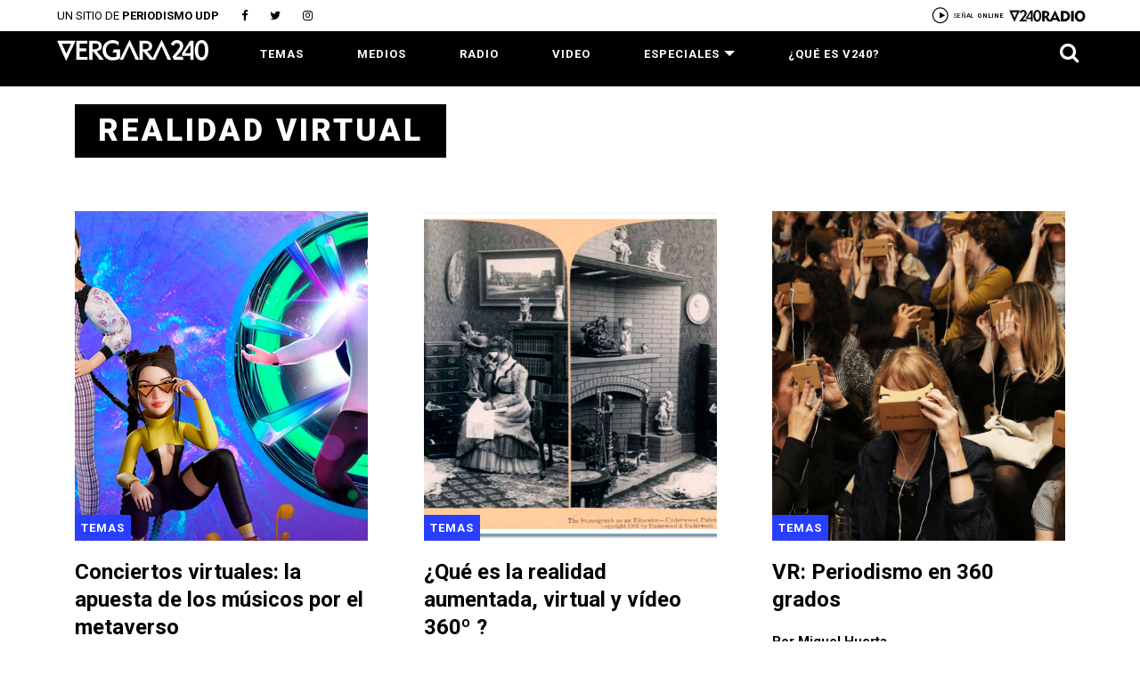

--- FILE ---
content_type: text/html; charset=UTF-8
request_url: https://vergara240.udp.cl/tema/realidad-virtual/
body_size: 11209
content:
<!doctype html>
<html lang="es-CL">
<head>
	<meta charset="UTF-8">
	<meta name="viewport" content="width=device-width, initial-scale=1">
	<link rel="profile" href="https://gmpg.org/xfn/11">
		<meta name='robots' content='index, follow, max-image-preview:large, max-snippet:-1, max-video-preview:-1' />
	<style>img:is([sizes="auto" i], [sizes^="auto," i]) { contain-intrinsic-size: 3000px 1500px }</style>
	
	<!-- This site is optimized with the Yoast SEO plugin v24.8.1 - https://yoast.com/wordpress/plugins/seo/ -->
	<title>Realidad Virtual archivos - Vergara 240</title>
	<link rel="canonical" href="https://vergara240.udp.cl/tema/realidad-virtual/" />
	<meta property="og:locale" content="es_ES" />
	<meta property="og:type" content="article" />
	<meta property="og:title" content="Realidad Virtual archivos - Vergara 240" />
	<meta property="og:url" content="https://vergara240.udp.cl/tema/realidad-virtual/" />
	<meta property="og:site_name" content="Vergara 240" />
	<meta property="og:image" content="https://vergara240.udp.cl/cms/wp-content/uploads/2023/01/QUIENES_JPG.jpg" />
	<meta property="og:image:width" content="1280" />
	<meta property="og:image:height" content="720" />
	<meta property="og:image:type" content="image/jpeg" />
	<meta name="twitter:card" content="summary_large_image" />
	<meta name="twitter:site" content="@vergara240" />
	<script type="application/ld+json" class="yoast-schema-graph">{"@context":"https://schema.org","@graph":[{"@type":"CollectionPage","@id":"https://vergara240.udp.cl/tema/realidad-virtual/","url":"https://vergara240.udp.cl/tema/realidad-virtual/","name":"Realidad Virtual archivos - Vergara 240","isPartOf":{"@id":"https://vergara240.udp.cl/#website"},"primaryImageOfPage":{"@id":"https://vergara240.udp.cl/tema/realidad-virtual/#primaryimage"},"image":{"@id":"https://vergara240.udp.cl/tema/realidad-virtual/#primaryimage"},"thumbnailUrl":"https://vergara240.udp.cl/cms/wp-content/uploads/2023/04/h_avatar_02.jpg","breadcrumb":{"@id":"https://vergara240.udp.cl/tema/realidad-virtual/#breadcrumb"},"inLanguage":"es-CL"},{"@type":"ImageObject","inLanguage":"es-CL","@id":"https://vergara240.udp.cl/tema/realidad-virtual/#primaryimage","url":"https://vergara240.udp.cl/cms/wp-content/uploads/2023/04/h_avatar_02.jpg","contentUrl":"https://vergara240.udp.cl/cms/wp-content/uploads/2023/04/h_avatar_02.jpg","width":1280,"height":720},{"@type":"BreadcrumbList","@id":"https://vergara240.udp.cl/tema/realidad-virtual/#breadcrumb","itemListElement":[{"@type":"ListItem","position":1,"name":"Portada","item":"https://vergara240.udp.cl/"},{"@type":"ListItem","position":2,"name":"Realidad Virtual"}]},{"@type":"WebSite","@id":"https://vergara240.udp.cl/#website","url":"https://vergara240.udp.cl/","name":"Vergara 240","description":"Escuela de Periodismo UDP","publisher":{"@id":"https://vergara240.udp.cl/#organization"},"potentialAction":[{"@type":"SearchAction","target":{"@type":"EntryPoint","urlTemplate":"https://vergara240.udp.cl/?s={search_term_string}"},"query-input":{"@type":"PropertyValueSpecification","valueRequired":true,"valueName":"search_term_string"}}],"inLanguage":"es-CL"},{"@type":"Organization","@id":"https://vergara240.udp.cl/#organization","name":"Vergara 240 - Escuela de Periodismo UDP","url":"https://vergara240.udp.cl/","logo":{"@type":"ImageObject","inLanguage":"es-CL","@id":"https://vergara240.udp.cl/#/schema/logo/image/","url":"https://vergara240.udp.cl/cms/wp-content/uploads/2023/10/logo_v240.png","contentUrl":"https://vergara240.udp.cl/cms/wp-content/uploads/2023/10/logo_v240.png","width":900,"height":900,"caption":"Vergara 240 - Escuela de Periodismo UDP"},"image":{"@id":"https://vergara240.udp.cl/#/schema/logo/image/"},"sameAs":["https://www.facebook.com/vergara240/","https://x.com/vergara240","https://www.instagram.com/vergara240/","https://www.youtube.com/@Vergara240"]}]}</script>
	<!-- / Yoast SEO plugin. -->


<link rel='dns-prefetch' href='//ajax.googleapis.com' />
<link rel='dns-prefetch' href='//fonts.googleapis.com' />
<link rel="alternate" type="application/rss+xml" title="Vergara 240 &raquo; Feed" href="https://vergara240.udp.cl/feed/" />
<link rel="alternate" type="application/rss+xml" title="Vergara 240 &raquo; Feed de comentarios" href="https://vergara240.udp.cl/comments/feed/" />
<link rel="alternate" type="application/rss+xml" title="Vergara 240 &raquo; Realidad Virtual Feed de etiquetas" href="https://vergara240.udp.cl/tema/realidad-virtual/feed/" />
<script type="text/javascript">
/* <![CDATA[ */
window._wpemojiSettings = {"baseUrl":"https:\/\/s.w.org\/images\/core\/emoji\/15.0.3\/72x72\/","ext":".png","svgUrl":"https:\/\/s.w.org\/images\/core\/emoji\/15.0.3\/svg\/","svgExt":".svg","source":{"concatemoji":"https:\/\/vergara240.udp.cl\/cms\/wp-includes\/js\/wp-emoji-release.min.js?ver=6.7.4"}};
/*! This file is auto-generated */
!function(i,n){var o,s,e;function c(e){try{var t={supportTests:e,timestamp:(new Date).valueOf()};sessionStorage.setItem(o,JSON.stringify(t))}catch(e){}}function p(e,t,n){e.clearRect(0,0,e.canvas.width,e.canvas.height),e.fillText(t,0,0);var t=new Uint32Array(e.getImageData(0,0,e.canvas.width,e.canvas.height).data),r=(e.clearRect(0,0,e.canvas.width,e.canvas.height),e.fillText(n,0,0),new Uint32Array(e.getImageData(0,0,e.canvas.width,e.canvas.height).data));return t.every(function(e,t){return e===r[t]})}function u(e,t,n){switch(t){case"flag":return n(e,"\ud83c\udff3\ufe0f\u200d\u26a7\ufe0f","\ud83c\udff3\ufe0f\u200b\u26a7\ufe0f")?!1:!n(e,"\ud83c\uddfa\ud83c\uddf3","\ud83c\uddfa\u200b\ud83c\uddf3")&&!n(e,"\ud83c\udff4\udb40\udc67\udb40\udc62\udb40\udc65\udb40\udc6e\udb40\udc67\udb40\udc7f","\ud83c\udff4\u200b\udb40\udc67\u200b\udb40\udc62\u200b\udb40\udc65\u200b\udb40\udc6e\u200b\udb40\udc67\u200b\udb40\udc7f");case"emoji":return!n(e,"\ud83d\udc26\u200d\u2b1b","\ud83d\udc26\u200b\u2b1b")}return!1}function f(e,t,n){var r="undefined"!=typeof WorkerGlobalScope&&self instanceof WorkerGlobalScope?new OffscreenCanvas(300,150):i.createElement("canvas"),a=r.getContext("2d",{willReadFrequently:!0}),o=(a.textBaseline="top",a.font="600 32px Arial",{});return e.forEach(function(e){o[e]=t(a,e,n)}),o}function t(e){var t=i.createElement("script");t.src=e,t.defer=!0,i.head.appendChild(t)}"undefined"!=typeof Promise&&(o="wpEmojiSettingsSupports",s=["flag","emoji"],n.supports={everything:!0,everythingExceptFlag:!0},e=new Promise(function(e){i.addEventListener("DOMContentLoaded",e,{once:!0})}),new Promise(function(t){var n=function(){try{var e=JSON.parse(sessionStorage.getItem(o));if("object"==typeof e&&"number"==typeof e.timestamp&&(new Date).valueOf()<e.timestamp+604800&&"object"==typeof e.supportTests)return e.supportTests}catch(e){}return null}();if(!n){if("undefined"!=typeof Worker&&"undefined"!=typeof OffscreenCanvas&&"undefined"!=typeof URL&&URL.createObjectURL&&"undefined"!=typeof Blob)try{var e="postMessage("+f.toString()+"("+[JSON.stringify(s),u.toString(),p.toString()].join(",")+"));",r=new Blob([e],{type:"text/javascript"}),a=new Worker(URL.createObjectURL(r),{name:"wpTestEmojiSupports"});return void(a.onmessage=function(e){c(n=e.data),a.terminate(),t(n)})}catch(e){}c(n=f(s,u,p))}t(n)}).then(function(e){for(var t in e)n.supports[t]=e[t],n.supports.everything=n.supports.everything&&n.supports[t],"flag"!==t&&(n.supports.everythingExceptFlag=n.supports.everythingExceptFlag&&n.supports[t]);n.supports.everythingExceptFlag=n.supports.everythingExceptFlag&&!n.supports.flag,n.DOMReady=!1,n.readyCallback=function(){n.DOMReady=!0}}).then(function(){return e}).then(function(){var e;n.supports.everything||(n.readyCallback(),(e=n.source||{}).concatemoji?t(e.concatemoji):e.wpemoji&&e.twemoji&&(t(e.twemoji),t(e.wpemoji)))}))}((window,document),window._wpemojiSettings);
/* ]]> */
</script>
<link rel='stylesheet' id='sbi_styles-css' href='https://vergara240.udp.cl/cms/wp-content/plugins/instagram-feed-pro/css/sbi-styles.min.css?ver=6.4.1' type='text/css' media='all' />
<style id='wp-emoji-styles-inline-css' type='text/css'>

	img.wp-smiley, img.emoji {
		display: inline !important;
		border: none !important;
		box-shadow: none !important;
		height: 1em !important;
		width: 1em !important;
		margin: 0 0.07em !important;
		vertical-align: -0.1em !important;
		background: none !important;
		padding: 0 !important;
	}
</style>
<link rel='stylesheet' id='wp-block-library-css' href='https://vergara240.udp.cl/cms/wp-includes/css/dist/block-library/style.min.css?ver=6.7.4' type='text/css' media='all' />
<style id='classic-theme-styles-inline-css' type='text/css'>
/*! This file is auto-generated */
.wp-block-button__link{color:#fff;background-color:#32373c;border-radius:9999px;box-shadow:none;text-decoration:none;padding:calc(.667em + 2px) calc(1.333em + 2px);font-size:1.125em}.wp-block-file__button{background:#32373c;color:#fff;text-decoration:none}
</style>
<style id='global-styles-inline-css' type='text/css'>
:root{--wp--preset--aspect-ratio--square: 1;--wp--preset--aspect-ratio--4-3: 4/3;--wp--preset--aspect-ratio--3-4: 3/4;--wp--preset--aspect-ratio--3-2: 3/2;--wp--preset--aspect-ratio--2-3: 2/3;--wp--preset--aspect-ratio--16-9: 16/9;--wp--preset--aspect-ratio--9-16: 9/16;--wp--preset--color--black: #000000;--wp--preset--color--cyan-bluish-gray: #abb8c3;--wp--preset--color--white: #ffffff;--wp--preset--color--pale-pink: #f78da7;--wp--preset--color--vivid-red: #cf2e2e;--wp--preset--color--luminous-vivid-orange: #ff6900;--wp--preset--color--luminous-vivid-amber: #fcb900;--wp--preset--color--light-green-cyan: #7bdcb5;--wp--preset--color--vivid-green-cyan: #00d084;--wp--preset--color--pale-cyan-blue: #8ed1fc;--wp--preset--color--vivid-cyan-blue: #0693e3;--wp--preset--color--vivid-purple: #9b51e0;--wp--preset--gradient--vivid-cyan-blue-to-vivid-purple: linear-gradient(135deg,rgba(6,147,227,1) 0%,rgb(155,81,224) 100%);--wp--preset--gradient--light-green-cyan-to-vivid-green-cyan: linear-gradient(135deg,rgb(122,220,180) 0%,rgb(0,208,130) 100%);--wp--preset--gradient--luminous-vivid-amber-to-luminous-vivid-orange: linear-gradient(135deg,rgba(252,185,0,1) 0%,rgba(255,105,0,1) 100%);--wp--preset--gradient--luminous-vivid-orange-to-vivid-red: linear-gradient(135deg,rgba(255,105,0,1) 0%,rgb(207,46,46) 100%);--wp--preset--gradient--very-light-gray-to-cyan-bluish-gray: linear-gradient(135deg,rgb(238,238,238) 0%,rgb(169,184,195) 100%);--wp--preset--gradient--cool-to-warm-spectrum: linear-gradient(135deg,rgb(74,234,220) 0%,rgb(151,120,209) 20%,rgb(207,42,186) 40%,rgb(238,44,130) 60%,rgb(251,105,98) 80%,rgb(254,248,76) 100%);--wp--preset--gradient--blush-light-purple: linear-gradient(135deg,rgb(255,206,236) 0%,rgb(152,150,240) 100%);--wp--preset--gradient--blush-bordeaux: linear-gradient(135deg,rgb(254,205,165) 0%,rgb(254,45,45) 50%,rgb(107,0,62) 100%);--wp--preset--gradient--luminous-dusk: linear-gradient(135deg,rgb(255,203,112) 0%,rgb(199,81,192) 50%,rgb(65,88,208) 100%);--wp--preset--gradient--pale-ocean: linear-gradient(135deg,rgb(255,245,203) 0%,rgb(182,227,212) 50%,rgb(51,167,181) 100%);--wp--preset--gradient--electric-grass: linear-gradient(135deg,rgb(202,248,128) 0%,rgb(113,206,126) 100%);--wp--preset--gradient--midnight: linear-gradient(135deg,rgb(2,3,129) 0%,rgb(40,116,252) 100%);--wp--preset--font-size--small: 13px;--wp--preset--font-size--medium: 20px;--wp--preset--font-size--large: 36px;--wp--preset--font-size--x-large: 42px;--wp--preset--spacing--20: 0.44rem;--wp--preset--spacing--30: 0.67rem;--wp--preset--spacing--40: 1rem;--wp--preset--spacing--50: 1.5rem;--wp--preset--spacing--60: 2.25rem;--wp--preset--spacing--70: 3.38rem;--wp--preset--spacing--80: 5.06rem;--wp--preset--shadow--natural: 6px 6px 9px rgba(0, 0, 0, 0.2);--wp--preset--shadow--deep: 12px 12px 50px rgba(0, 0, 0, 0.4);--wp--preset--shadow--sharp: 6px 6px 0px rgba(0, 0, 0, 0.2);--wp--preset--shadow--outlined: 6px 6px 0px -3px rgba(255, 255, 255, 1), 6px 6px rgba(0, 0, 0, 1);--wp--preset--shadow--crisp: 6px 6px 0px rgba(0, 0, 0, 1);}:where(.is-layout-flex){gap: 0.5em;}:where(.is-layout-grid){gap: 0.5em;}body .is-layout-flex{display: flex;}.is-layout-flex{flex-wrap: wrap;align-items: center;}.is-layout-flex > :is(*, div){margin: 0;}body .is-layout-grid{display: grid;}.is-layout-grid > :is(*, div){margin: 0;}:where(.wp-block-columns.is-layout-flex){gap: 2em;}:where(.wp-block-columns.is-layout-grid){gap: 2em;}:where(.wp-block-post-template.is-layout-flex){gap: 1.25em;}:where(.wp-block-post-template.is-layout-grid){gap: 1.25em;}.has-black-color{color: var(--wp--preset--color--black) !important;}.has-cyan-bluish-gray-color{color: var(--wp--preset--color--cyan-bluish-gray) !important;}.has-white-color{color: var(--wp--preset--color--white) !important;}.has-pale-pink-color{color: var(--wp--preset--color--pale-pink) !important;}.has-vivid-red-color{color: var(--wp--preset--color--vivid-red) !important;}.has-luminous-vivid-orange-color{color: var(--wp--preset--color--luminous-vivid-orange) !important;}.has-luminous-vivid-amber-color{color: var(--wp--preset--color--luminous-vivid-amber) !important;}.has-light-green-cyan-color{color: var(--wp--preset--color--light-green-cyan) !important;}.has-vivid-green-cyan-color{color: var(--wp--preset--color--vivid-green-cyan) !important;}.has-pale-cyan-blue-color{color: var(--wp--preset--color--pale-cyan-blue) !important;}.has-vivid-cyan-blue-color{color: var(--wp--preset--color--vivid-cyan-blue) !important;}.has-vivid-purple-color{color: var(--wp--preset--color--vivid-purple) !important;}.has-black-background-color{background-color: var(--wp--preset--color--black) !important;}.has-cyan-bluish-gray-background-color{background-color: var(--wp--preset--color--cyan-bluish-gray) !important;}.has-white-background-color{background-color: var(--wp--preset--color--white) !important;}.has-pale-pink-background-color{background-color: var(--wp--preset--color--pale-pink) !important;}.has-vivid-red-background-color{background-color: var(--wp--preset--color--vivid-red) !important;}.has-luminous-vivid-orange-background-color{background-color: var(--wp--preset--color--luminous-vivid-orange) !important;}.has-luminous-vivid-amber-background-color{background-color: var(--wp--preset--color--luminous-vivid-amber) !important;}.has-light-green-cyan-background-color{background-color: var(--wp--preset--color--light-green-cyan) !important;}.has-vivid-green-cyan-background-color{background-color: var(--wp--preset--color--vivid-green-cyan) !important;}.has-pale-cyan-blue-background-color{background-color: var(--wp--preset--color--pale-cyan-blue) !important;}.has-vivid-cyan-blue-background-color{background-color: var(--wp--preset--color--vivid-cyan-blue) !important;}.has-vivid-purple-background-color{background-color: var(--wp--preset--color--vivid-purple) !important;}.has-black-border-color{border-color: var(--wp--preset--color--black) !important;}.has-cyan-bluish-gray-border-color{border-color: var(--wp--preset--color--cyan-bluish-gray) !important;}.has-white-border-color{border-color: var(--wp--preset--color--white) !important;}.has-pale-pink-border-color{border-color: var(--wp--preset--color--pale-pink) !important;}.has-vivid-red-border-color{border-color: var(--wp--preset--color--vivid-red) !important;}.has-luminous-vivid-orange-border-color{border-color: var(--wp--preset--color--luminous-vivid-orange) !important;}.has-luminous-vivid-amber-border-color{border-color: var(--wp--preset--color--luminous-vivid-amber) !important;}.has-light-green-cyan-border-color{border-color: var(--wp--preset--color--light-green-cyan) !important;}.has-vivid-green-cyan-border-color{border-color: var(--wp--preset--color--vivid-green-cyan) !important;}.has-pale-cyan-blue-border-color{border-color: var(--wp--preset--color--pale-cyan-blue) !important;}.has-vivid-cyan-blue-border-color{border-color: var(--wp--preset--color--vivid-cyan-blue) !important;}.has-vivid-purple-border-color{border-color: var(--wp--preset--color--vivid-purple) !important;}.has-vivid-cyan-blue-to-vivid-purple-gradient-background{background: var(--wp--preset--gradient--vivid-cyan-blue-to-vivid-purple) !important;}.has-light-green-cyan-to-vivid-green-cyan-gradient-background{background: var(--wp--preset--gradient--light-green-cyan-to-vivid-green-cyan) !important;}.has-luminous-vivid-amber-to-luminous-vivid-orange-gradient-background{background: var(--wp--preset--gradient--luminous-vivid-amber-to-luminous-vivid-orange) !important;}.has-luminous-vivid-orange-to-vivid-red-gradient-background{background: var(--wp--preset--gradient--luminous-vivid-orange-to-vivid-red) !important;}.has-very-light-gray-to-cyan-bluish-gray-gradient-background{background: var(--wp--preset--gradient--very-light-gray-to-cyan-bluish-gray) !important;}.has-cool-to-warm-spectrum-gradient-background{background: var(--wp--preset--gradient--cool-to-warm-spectrum) !important;}.has-blush-light-purple-gradient-background{background: var(--wp--preset--gradient--blush-light-purple) !important;}.has-blush-bordeaux-gradient-background{background: var(--wp--preset--gradient--blush-bordeaux) !important;}.has-luminous-dusk-gradient-background{background: var(--wp--preset--gradient--luminous-dusk) !important;}.has-pale-ocean-gradient-background{background: var(--wp--preset--gradient--pale-ocean) !important;}.has-electric-grass-gradient-background{background: var(--wp--preset--gradient--electric-grass) !important;}.has-midnight-gradient-background{background: var(--wp--preset--gradient--midnight) !important;}.has-small-font-size{font-size: var(--wp--preset--font-size--small) !important;}.has-medium-font-size{font-size: var(--wp--preset--font-size--medium) !important;}.has-large-font-size{font-size: var(--wp--preset--font-size--large) !important;}.has-x-large-font-size{font-size: var(--wp--preset--font-size--x-large) !important;}
:where(.wp-block-post-template.is-layout-flex){gap: 1.25em;}:where(.wp-block-post-template.is-layout-grid){gap: 1.25em;}
:where(.wp-block-columns.is-layout-flex){gap: 2em;}:where(.wp-block-columns.is-layout-grid){gap: 2em;}
:root :where(.wp-block-pullquote){font-size: 1.5em;line-height: 1.6;}
</style>
<link rel='stylesheet' id='ctf_styles-css' href='https://vergara240.udp.cl/cms/wp-content/plugins/custom-twitter-feeds-pro/css/ctf-styles.min.css?ver=2.4.6' type='text/css' media='all' />
<link rel='stylesheet' id='materializecss-css' href='https://vergara240.udp.cl/cms/wp-content/themes/la_general_theme/css/materialize.min.css?ver=6.7.4' type='text/css' media='all' />
<link rel='stylesheet' id='fonts-css' href='https://fonts.googleapis.com/css?family=Lora%3A400%2C400i%2C700%7CRoboto%3A300%2C400%2C400i%2C500%2C700%2C900&#038;display=swap&#038;ver=6.7.4' type='text/css' media='all' />
<link rel='stylesheet' id='fa-css' href='https://vergara240.udp.cl/cms/wp-content/themes/la_general_theme/css/font-awesome.min.css?ver=6.7.4' type='text/css' media='all' />
<link rel='stylesheet' id='slicksheet-css' href='https://vergara240.udp.cl/cms/wp-content/themes/la_general_theme/slick/slick.css?ver=6.7.4' type='text/css' media='all' />
<link rel='stylesheet' id='slicksheetdefault-css' href='https://vergara240.udp.cl/cms/wp-content/themes/la_general_theme/slick/slick-theme.css?ver=6.7.4' type='text/css' media='all' />
<link rel='stylesheet' id='la_general_theme-style-css' href='https://vergara240.udp.cl/cms/wp-content/themes/la_general_theme/style.css?ver=6.7.4' type='text/css' media='all' />
<link rel='stylesheet' id='portable_css-css' href='https://vergara240.udp.cl/cms/wp-content/themes/la_general_theme/css/portable.css?ver=6.7.4' type='text/css' media='all' />
<script type="text/javascript" src="https://ajax.googleapis.com/ajax/libs/jquery/1.12.4/jquery.min.js?ver=6.7.4" id="theme-jq-js"></script>
<link rel="https://api.w.org/" href="https://vergara240.udp.cl/wp-json/" /><link rel="alternate" title="JSON" type="application/json" href="https://vergara240.udp.cl/wp-json/wp/v2/tags/827" /><link rel="EditURI" type="application/rsd+xml" title="RSD" href="https://vergara240.udp.cl/cms/xmlrpc.php?rsd" />
<meta name="generator" content="WordPress 6.7.4" />
<style type="text/css">.recentcomments a{display:inline !important;padding:0 !important;margin:0 !important;}</style>	
	<!-- Global site tag (gtag.js) - Google Analytics -->
	<script async src="https://www.googletagmanager.com/gtag/js?id=UA-63411308-1"></script>
	<script>
	  window.dataLayer = window.dataLayer || [];
	  function gtag(){dataLayer.push(arguments);}
	  gtag('js', new Date());
	  gtag('config', 'UA-63411308-1');
	</script>
	
</head>

<body class="archive tag tag-realidad-virtual tag-827">


<div class="header">
	<div class="container_div upper_header desktop">
		<div class="flex">
			<p>UN SITIO DE <strong> PERIODISMO UDP</strong></p>
			<div class="flex">
				<a href="https://www.facebook.com/vergara240/" target="blank"><i class="fa fa-facebook"></i></a><a href="https://twitter.com/vergara240" target="blank"><i class="fa fa-twitter"></i></a><a href="https://www.instagram.com/vergara240/" target="blank"><i class="fa fa-instagram"></i></a>			</div>
		</div>
		<a class="radio_link radio_activate"><i class="fa fa-play" aria-hidden="true"></i>
			<span>SEÑAL <strong>ONLINE</strong></span>
			<img class="logo_radio" src="https://vergara240.udp.cl/cms/wp-content/uploads/2020/04/V240_radio_negro.png">
		</a>
		<p class="date">22 de Enero del 2026</p>
	</div>
	<div class="main_header container_div desktop">
		<div class="home_part">
			<a href="https://vergara240.udp.cl"><img class="main_logo" src="https://vergara240.udp.cl/cms/wp-content/uploads/2020/04/V240_negro.png"></a>
			<a class="radio_link radio_activate"><i class="fa fa-play" aria-hidden="true"></i>
				<span>SEÑAL <strong>ONLINE</strong></span>
				<img class="logo_radio" src="https://vergara240.udp.cl/cms/wp-content/uploads/2020/04/V240_radio_negro.png">
			</a>
		</div>
		<div class="menu_part">
			<a class="logo_negro_link" href="https://vergara240.udp.cl"><img class="logo_negro" src="https://vergara240.udp.cl/cms/wp-content/uploads/2020/04/V240_blanco.png"></a>
			<div class="menu-header-menu-container"><ul id="menu-header-menu" class="menu"><li id="menu-item-35" class="menu-item menu-item-type-taxonomy menu-item-object-category menu-item-35"><a href="https://vergara240.udp.cl/archivo/temas/">Temas</a></li>
<li id="menu-item-36" class="menu-item menu-item-type-taxonomy menu-item-object-category menu-item-36"><a href="https://vergara240.udp.cl/archivo/medios/">Medios</a></li>
<li id="menu-item-170" class="menu-item menu-item-type-taxonomy menu-item-object-category menu-item-170"><a href="https://vergara240.udp.cl/archivo/radio/">Radio</a></li>
<li id="menu-item-171" class="menu-item menu-item-type-taxonomy menu-item-object-category menu-item-171"><a href="https://vergara240.udp.cl/archivo/video/">Video</a></li>
<li id="menu-item-1186" class="menu-item menu-item-type-taxonomy menu-item-object-category menu-item-1186"><a href="https://vergara240.udp.cl/archivo/especiales-v240/">Especiales<span class="triangle"></span></a><a class="sub-menu container_div"><div class="post js-hover-activator hidden"><span class="special_redirect_link image" data-redirect="https://vergara240.udp.cl/asi-nos-ve-la-inteligencia-artificial/"><img class="special_lazy" data-lazy="https://vergara240.udp.cl/cms/wp-content/uploads/2024/08/CP-MAPUMUJER3_v240.jpg"></span><span class="hidden js-color-saver" data-color="#db2828"></span><h5>Así nos ve la Inteligencia Artificial</h5><span class="special_redirect_link link-with-arrow" data-redirect="https://vergara240.udp.cl/asi-nos-ve-la-inteligencia-artificial/"><i class="fa fa-long-arrow-right"></i>ver especial</span></div><div class="post js-hover-activator hidden"><span class="special_redirect_link image" data-redirect="https://vergara240.udp.cl/especiales/dos-fotografos-chilenos-y-un-pulitzer/"><img class="special_lazy" data-lazy="https://vergara240.udp.cl/cms/wp-content/uploads/2024/05/pulitzer-2022-en-positivo-comunicar-premios-periodismo-768x432-1.png"></span><span class="hidden js-color-saver" data-color="#ffaf20"></span><h5>Dos fotógrafos chilenos y un Pulitzer</h5><span class="special_redirect_link link-with-arrow" data-redirect="https://vergara240.udp.cl/especiales/dos-fotografos-chilenos-y-un-pulitzer/"><i class="fa fa-long-arrow-right"></i>ver especial</span></div><div class="post js-hover-activator hidden"><span class="special_redirect_link image" data-redirect="https://vergara240.udp.cl/especiales/el-infierno-de-abusos-y-silencio-en-el-seminario-de-valparaiso/"><img class="special_lazy" data-lazy="https://vergara240.udp.cl/cms/wp-content/uploads/2024/04/ig_03.jpg"></span><span class="hidden js-color-saver" data-color="#db2828"></span><h5>El infierno de abusos y silencio en el Seminario de Valparaíso</h5><span class="special_redirect_link link-with-arrow" data-redirect="https://vergara240.udp.cl/especiales/el-infierno-de-abusos-y-silencio-en-el-seminario-de-valparaiso/"><i class="fa fa-long-arrow-right"></i>ver especial</span></div><div class="control"><span class="button-like special_redirect_link" data-redirect="https://vergara240.udp.cl/archivo/especiales-v240/">VER TODOS LOS ESPECIALES</span></div></a></li>
<li id="menu-item-7710" class="menu-item menu-item-type-post_type menu-item-object-post menu-item-7710"><a href="https://vergara240.udp.cl/quienes-somos-vergara-240-periodismo-udp/">¿Qué es V240?</a></li>
</ul></div>			<a class="start-search"><i class="fa fa-search"></i><i class="fa fa-times"></i></a>
		</div>
	</div>
	<div class="mobile mobile_header">
					<a class="start-search"><i class="fa fa-search"></i><i class="fa fa-times"></i></a>
					<a class="logo_negro_link" href="https://vergara240.udp.cl"><img class="logo_negro" src="https://vergara240.udp.cl/cms/wp-content/uploads/2020/04/V240_blanco.png"></a>
					<div id="nav-icon">
						<span></span>
						<span></span>
						<span></span>
					</div>
	</div>
	</div>
<div class="mobile_menu mobile">
	<div class="menu-header-menu-container"><ul id="menu-header-menu-1" class="menu"><li class="menu-item menu-item-type-taxonomy menu-item-object-category menu-item-35"><a href="https://vergara240.udp.cl/archivo/temas/">Temas</a></li>
<li class="menu-item menu-item-type-taxonomy menu-item-object-category menu-item-36"><a href="https://vergara240.udp.cl/archivo/medios/">Medios</a></li>
<li class="menu-item menu-item-type-taxonomy menu-item-object-category menu-item-170"><a href="https://vergara240.udp.cl/archivo/radio/">Radio</a></li>
<li class="menu-item menu-item-type-taxonomy menu-item-object-category menu-item-171"><a href="https://vergara240.udp.cl/archivo/video/">Video</a></li>
<li class="menu-item menu-item-type-taxonomy menu-item-object-category menu-item-1186"><a href="https://vergara240.udp.cl/archivo/especiales-v240/">Especiales<span class="triangle"></span></a><a class="sub-menu container_div"><div class="post js-hover-activator hidden"><span class="special_redirect_link image" data-redirect="https://vergara240.udp.cl/asi-nos-ve-la-inteligencia-artificial/"><img class="special_lazy" data-lazy="https://vergara240.udp.cl/cms/wp-content/uploads/2024/08/CP-MAPUMUJER3_v240.jpg"></span><span class="hidden js-color-saver" data-color="#db2828"></span><h5>Así nos ve la Inteligencia Artificial</h5><span class="special_redirect_link link-with-arrow" data-redirect="https://vergara240.udp.cl/asi-nos-ve-la-inteligencia-artificial/"><i class="fa fa-long-arrow-right"></i>ver especial</span></div><div class="post js-hover-activator hidden"><span class="special_redirect_link image" data-redirect="https://vergara240.udp.cl/especiales/dos-fotografos-chilenos-y-un-pulitzer/"><img class="special_lazy" data-lazy="https://vergara240.udp.cl/cms/wp-content/uploads/2024/05/pulitzer-2022-en-positivo-comunicar-premios-periodismo-768x432-1.png"></span><span class="hidden js-color-saver" data-color="#ffaf20"></span><h5>Dos fotógrafos chilenos y un Pulitzer</h5><span class="special_redirect_link link-with-arrow" data-redirect="https://vergara240.udp.cl/especiales/dos-fotografos-chilenos-y-un-pulitzer/"><i class="fa fa-long-arrow-right"></i>ver especial</span></div><div class="post js-hover-activator hidden"><span class="special_redirect_link image" data-redirect="https://vergara240.udp.cl/especiales/el-infierno-de-abusos-y-silencio-en-el-seminario-de-valparaiso/"><img class="special_lazy" data-lazy="https://vergara240.udp.cl/cms/wp-content/uploads/2024/04/ig_03.jpg"></span><span class="hidden js-color-saver" data-color="#db2828"></span><h5>El infierno de abusos y silencio en el Seminario de Valparaíso</h5><span class="special_redirect_link link-with-arrow" data-redirect="https://vergara240.udp.cl/especiales/el-infierno-de-abusos-y-silencio-en-el-seminario-de-valparaiso/"><i class="fa fa-long-arrow-right"></i>ver especial</span></div><div class="control"><span class="button-like special_redirect_link" data-redirect="https://vergara240.udp.cl/archivo/especiales-v240/">VER TODOS LOS ESPECIALES</span></div></a></li>
<li class="menu-item menu-item-type-post_type menu-item-object-post menu-item-7710"><a href="https://vergara240.udp.cl/quienes-somos-vergara-240-periodismo-udp/">¿Qué es V240?</a></li>
</ul></div>	<a class="radio_link radio_activate"><i class="fa fa-play" aria-hidden="true"></i>
			<span>SEÑAL <strong>ONLINE</strong></span>
			<img class="logo_radio" src="https://vergara240.udp.cl/cms/wp-content/uploads/2020/04/V240_radio_blanco.png">
		</a>
	<div class="flex">
		<p>UN SITIO DE <strong> PERIODISMO UDP</strong></p>
		<div class="flex">
			<a href="https://www.facebook.com/vergara240/" target="blank"><i class="fa fa-facebook"></i></a><a href="https://twitter.com/vergara240" target="blank"><i class="fa fa-twitter"></i></a><a href="https://www.instagram.com/vergara240/" target="blank"><i class="fa fa-instagram"></i></a>		</div>
	</div>

</div>
<div class="container_div search_form">
  <input type="text" name="search_value" class="search_value" placeholder="Busca por palabra o término">
  <i class="fa fa-search"></i>
  <div class="underlay"></div>
</div>
<div class="search_form_wrap container_div ">

  <div class="search_results ">
    <div class="spinner_wrap">
      <i class="fa fa-spinner fa-spin"></i>
    </div>
    <div class="search-results-post ">
      <h3>Resultados de búsqueda</h3>
      <div class="row">

      </div>
    </div>
  </div>
</div>

<script>
window.$nanotek = {};
$nanotek.ready = function(fn) {
  if (document.readyState == "complete")
      return fn();
  if (window.addEventListener)
      window.addEventListener("load", fn, false);
  else if (window.attachEvent)
      window.attachEvent("onload", fn);
  else
      window.onload = fn;
}
$nanotek.ready(function() {



  $('.search_value').on('input', function() {
    // console.log("This is a timeout test.");

      spinner.addClass('hidden');
      var currentTerm=$(this).val();
      if (currentTerm != searchTerm){
        clearTimeout(typingTimer);
        typingTimer = setTimeout(function() {
      spinner.removeClass('hidden');
      searchTerm=currentTerm;
      getResults(searchTerm);
    }, 1000);
      }
    });

  function  getResults(term) {
      clear_search_results();
      $('.search_form_wrap').addClass('visible');
        spinner.removeClass('hidden');
      result_container.addClass('active');

      var myStringArray = ["posts", "especiales", "programa"];
        var arrayLength = myStringArray.length;
        for (var i = 0; i < arrayLength; i++) {
          var post_type = myStringArray[i];
            $.getJSON('https://vergara240.udp.cl/wp-json/wp/v2/'+myStringArray[i]+'?search=' + term, function(json) {
              var count = Object.keys(json).length;
                if(count > 0){
                $.each(json, function(key,item) {
                  if($('.search-results-post .row').find('.link-with-arrow[href="'+item.link+'"]').size() > 0 )  {

                  }else{
                    var template = `
                    <div class="col s12 m4 ${post_type}">
                      <div class="child">
                        <img src="${item.img}">
                        <h5>${item.title.rendered}</h5>
                    <a href="">

                     <a class="link-with-arrow" href="${item.link}"><i class="fa fa-long-arrow-right"></i> VER</a>
                    </div>
                    </div>`;
                    $('.search-results-post .row').append(template);
                  }

                });
              } else{
              }

                spinner.addClass('hidden');
                $('body').addClass('search_results_active');
            });
        }
      // $.getJSON('https://vergara240.portablehost3.net/cms/wp-json/wp/v2/posts?search=' + term, function(json) {
      //   var count = Object.keys(json).length;
      //     if(count > 0){
      //     $.each(json, function(key,item) {
      //       var template = `
      //       <div class="col s12 m4 post">
      //         <div class="child">
      //           <img src="${item.img}">
      //           <h5>${item.title.rendered}</h5>
      //       <a href="">
      //
      //        <a class="link-with-arrow" href="${item.link}"><i class="fa fa-long-arrow-right"></i> VER</a>
      //       </div>
      //       </div>`;
      //     $('.search-results-post .row').append(template);
      //     });
      //   } else{
      //   }
      //
      //     spinner.addClass('hidden');
      //     $('body').addClass('search_results_active');
      // });
      // $.getJSON('https://vergara240.portablehost3.net/cms/wp-json/wp/v2/especiales?search=' + term, function(json) {
      //   var count = Object.keys(json).length;
      //     if(count > 0){
      //     $.each(json, function(key,item) {
      //       var template = `
      //       <div class="col s12 m4 especial">
      //         <div class="child">
      //           <img src="${item.img}">
      //           <h5>${item.title.rendered}</h5>
      //       <a href="">
      //
      //        <a class="link-with-arrow" href="${item.link}"><i class="fa fa-long-arrow-right"></i> VER</a>
      //       </div>
      //       </div>`;
      //     $('.search-results-post .row').append(template);
      //     });
      //   } else{
      //   }
      //
      //     spinner.addClass('hidden');
      //     $('body').addClass('search_results_active');
      // });
      // $.getJSON('https://vergara240.portablehost3.net/cms/wp-json/wp/v2/programa?search=' + term, function(json) {
      //   var count = Object.keys(json).length;
      //     if(count > 0){
      //     $.each(json, function(key,item) {
      //       var template = `
      //       <div class="col s12 m4 programa">
      //         <div class="child">
      //           <img src="${item.img}">
      //           <h5>${item.title.rendered}</h5>
      //       <a href="">
      //
      //        <a class="link-with-arrow" href="${item.link}"><i class="fa fa-long-arrow-right"></i> VER</a>
      //       </div>
      //       </div>`;
      //     $('.search-results-post .row').append(template);
      //     });
      //   } else{
      //   }
      //
      //     spinner.addClass('hidden');
      //     $('body').addClass('search_results_active');
      // });
      setTimeout(function(){
        if($('.search-results-post .row').find('.child').size() > 0){
        }else{
            $('.search-results-post .row').append("<h5>No hay resultados, sigue intentando.</h5>");
        }
      }, 1500);
    }
    var spinner=$(".spinner_wrap");
    var result_container = $('.search_results');
  var searchTerm;
  var typingTimer;

  function clear_search_results(){
      $('.search-results-post .row').html("");
      $('.search-results-agenda .row').html("");
      $('.search-results-page .row').html("");
  }

});
</script>
<div class="header_fix">
</div>
<main>
  <div class="container_div with_space release_effect">
          <a class="inline-block-background big white-text header-color-change-activator with_margin"
      data-color=""
      data-name="Realidad Virtual"
       style="background-color:
			  #000">Realidad Virtual</a>
          <div class="row archive-holder-global">
              <div class="col s12 m4 post-holder hidden">
          <div class="destacado release_effect js-hover-activator">
    <div class="image_container opacity_in ">
    <a href="https://vergara240.udp.cl/conciertos-virtuales-la-apuesta-de-los-musicos-por-el-metaverso/" class="">
        <img class="special_lazy" data-lazy="https://vergara240.udp.cl/cms/wp-content/uploads/2023/04/h_avatar_02.jpg">
    </a>
          <a class="white-text from_up tooltipped inline-block-background js-color-saver" data-color="#283FFF"
      data-position="right" data-delay="50" data-tooltip="Ver más de Temas"
      href="https://vergara240.udp.cl/archivo/temas/"
      style="background:#283FFF;">
      Temas</a>
        </div>
  <div class="content bottom_in">
     <a href="https://vergara240.udp.cl/conciertos-virtuales-la-apuesta-de-los-musicos-por-el-metaverso/">
       <h2>Conciertos virtuales: la apuesta de los músicos por el metaverso</h2>
     </a>
     <div class="autor "><p><span style="font-weight: 400;">Por </span><b>Antonella Cicarelli y Leonel Lillo</b></p>
</div>
            <a class="link-with-arrow" href="https://vergara240.udp.cl/conciertos-virtuales-la-apuesta-de-los-musicos-por-el-metaverso/">
         <i class="fa fa-long-arrow-right"></i> ver más
       </a>
       
  </div>
</div>
        </div>
                <div class="col s12 m4 post-holder hidden">
          <div class="destacado release_effect js-hover-activator">
    <div class="image_container opacity_in ">
    <a href="https://vergara240.udp.cl/que-es-la-realidad-aumentada-virtual-y-video-360o/" class="">
        <img class="special_lazy" data-lazy="https://vergara240.udp.cl/cms/wp-content/uploads/2020/02/Estereoscopio-1938.jpg">
    </a>
          <a class="white-text from_up tooltipped inline-block-background js-color-saver" data-color="#283FFF"
      data-position="right" data-delay="50" data-tooltip="Ver más de Temas"
      href="https://vergara240.udp.cl/archivo/temas/"
      style="background:#283FFF;">
      Temas</a>
        </div>
  <div class="content bottom_in">
     <a href="https://vergara240.udp.cl/que-es-la-realidad-aumentada-virtual-y-video-360o/">
       <h2>¿Qué es la realidad aumentada, virtual y vídeo 360º ?</h2>
     </a>
     <div class="autor "><p><strong>Por Miguel Huerta y Natalia Carrasco</strong></p>
</div>
            <a class="link-with-arrow" href="https://vergara240.udp.cl/que-es-la-realidad-aumentada-virtual-y-video-360o/">
         <i class="fa fa-long-arrow-right"></i> ver más
       </a>
       
  </div>
</div>
        </div>
                <div class="col s12 m4 post-holder hidden">
          <div class="destacado release_effect js-hover-activator">
    <div class="image_container opacity_in ">
    <a href="https://vergara240.udp.cl/vr-periodismo-en-360-grados/" class="">
        <img class="special_lazy" data-lazy="https://vergara240.udp.cl/cms/wp-content/uploads/2020/02/a-cardboard_1-compressor.png">
    </a>
          <a class="white-text from_up tooltipped inline-block-background js-color-saver" data-color="#283FFF"
      data-position="right" data-delay="50" data-tooltip="Ver más de Temas"
      href="https://vergara240.udp.cl/archivo/temas/"
      style="background:#283FFF;">
      Temas</a>
        </div>
  <div class="content bottom_in">
     <a href="https://vergara240.udp.cl/vr-periodismo-en-360-grados/">
       <h2>VR: Periodismo en 360 grados</h2>
     </a>
     <div class="autor "><p><strong>Por Miguel Huerta</strong></p>
</div>
            <a class="link-with-arrow" href="https://vergara240.udp.cl/vr-periodismo-en-360-grados/">
         <i class="fa fa-long-arrow-right"></i> ver más
       </a>
       
  </div>
</div>
        </div>
               <div class="col s12 center">
          <a class="button-like js-load-more-posts">CARGAR MÁS</a>
       </div>
    </div>
  </div>
  </main>
<div class="player_v240">
  <!-- <audio controls="" preload="none" id="player">
		<source src="http://play.global.audio:80/city_low.ogg" type="audio/ogg; codecs=&quot;opus&quot;"><p>Your browser doesn't support HTML audio. Sorry.</p>
  </audio>
  <button onclick="document.getElementById('player').play()">Play</button>
	<button onclick="document.getElementById('player').pause()">Pause</button>
	<button onclick="document.getElementById('player').volume+=0.1">Volume Up</button>
	<button onclick="document.getElementById('player').volume-=0.1">Volume Down</button> -->
    <div class="image_holder logo_radio_left">
      <img class=" " src="https://vergara240.udp.cl/cms/wp-content/uploads/2022/03/bot_radio.png">
    </div>
    <div id="container-player">
      <div id="controlsContainer">
        <div class="activator">
            <i class="fa fa-volume-up"></i>
            <div id="volumeControls">
              <i class="fa fa-volume-off" id="volumeDown"></i>
              <input class="mdl-slider mdl-js-slider" id="volume" type="range" min="0" max="100" value="50" tabindex="0">
              <i class="fa fa-volume-up" id="volumeUp"></i>
            </div>
        </div>
        <button id="play" class="mdl-button mdl-js-button mdl-button--fab mdl-js-ripple-effect mdl-button--colored fab tooltipped " data-position="top" data-delay="50" data-tooltip="Escuchar V240Radio online">
          <i id="fabIcon" class="fa fa-play"></i>
        </button>
        <div class="share_radio">
          <i class="fa fa-share-alt"></i>
          <div class="sharing_options_radio">
                        <a><i class="fa fa-link js-copy-link tooltipped"  data-position="left" data-delay="50" data-tooltip="Copiar enlace" data-link="https://vergara240.udp.cl/vr-periodismo-en-360-grados/?radio=active" aria-hidden="true"></i></a>
                        <a data-position="left" data-delay="50" data-tooltip="Enviar como correo" class="tooltipped" target="blank" href="/cdn-cgi/l/email-protection#[base64]"><i class="fa fa-envelope " aria-hidden="true"></i></a>
            <a data-position="left" data-delay="50" data-tooltip="Compartir en facebook" class="tooltipped" style="display:inline-block!important;" target="blank" href="https://www.facebook.com/sharer.php?u=https://vergara240.udp.cl/vr-periodismo-en-360-grados/?radio=active"> <i class="fa fa-facebook" aria-hidden="true"></i></a>
          <a  data-position="left" data-delay="50" data-tooltip="Compartir en twitter" class="tooltipped" style="display:inline-block!important;" target="blank"  href="https://twitter.com/intent/tweet?text=VR%3A+Periodismo+en+360+grados+-+Vergara+240&url=https%3A%2F%2Fvergara240.udp.cl%2Fvr-periodismo-en-360-grados%2F%3Fradio%3Dactive">
            <i class="fa fa-twitter" aria-hidden="true"></i></a>
                        <a data-position="left" data-delay="50" data-tooltip="Enviar en whatsapp"  target="blank" class="mobile tooltipped" href="whatsapp://send?text=Encontré eso en Vergara240 UDP: VR: Periodismo en 360 grados - https://vergara240.udp.cl/vr-periodismo-en-360-grados/?radio=active." data-action="share/whatsapp/share"><i class="fa fa-whatsapp"></i></a>
            <a data-position="left" data-delay="50" data-tooltip="Enviar en whatsapp"  target="blank"  class="desktop tooltipped" href="https://web.whatsapp.com://send?text=Encontré eso en Vergara240 UDP: VR: Periodismo en 360 grados - https://vergara240.udp.cl/vr-periodismo-en-360-grados/?radio=active." data-action="share/whatsapp/share"><i class="fa fa-whatsapp"></i></a>
          </div>
        </div>
      </div>
    </div>
    <div class="image_holder">
      <div class="custom_chevron_down">
      </div>
    </div>
</div>
<div class="footer">
  <div class="container_div black_part">
    VERGARA 240
  </div>
  <div class="container_div flex-column-center">
      <img src="https://vergara240.udp.cl/cms/wp-content/uploads/2020/04/isotipo-v240-negro.png">
      <div class="flex">
				<a href="https://www.facebook.com/vergara240/" target="blank"><i class="fa fa-facebook"></i></a><a href="https://twitter.com/vergara240" target="blank"><i class="fa fa-twitter"></i></a><a href="https://www.instagram.com/vergara240/" target="blank"><i class="fa fa-instagram"></i></a>			</div>
  </div>
  <div class="container_div whitesmoke mobile_different_flex">
    <p>Suscríbete a nuestro <strong>NEWSLETTER</strong></p>
	  
	  
	  
	  <div id="fide-content-code-embed">
			<link href="https://publiccl1.fidelizador.com/css/jquery.ui.css" rel="stylesheet" media="all" />
			<script data-cfasync="false" src="/cdn-cgi/scripts/5c5dd728/cloudflare-static/email-decode.min.js"></script><script>
				document.onreadystatechange=function() {
					if (document.readyState === 'complete') {
						var charset = document.charset && document.charset !== "windows-1252" ?
							document.charset : 'UTF-8';
						document.getElementById("fide-embed-form").acceptCharset =  charset;
					}
				};
			</script>
			<div class="fide-header">
			</div>
			<div class="fide-form">
				<form id="fide-embed-form" action="https://publiccl1.fidelizador.com/udpcomper/form/4D985F23A03E1BA4698258D441C2209464237B2B/subscription/save" method="POST"
					>
						<input type="text" id="subscription_email" name="subscription[email]" required="required" rel="required-field" placeholder="E-mail" required="required" class="form-control" autocomplete="off"  />
						
						<input type="hidden" name="embed" value="1" />
						<input type="submit" value="SUSCRÍBETE" class="btn-send-form-fide button-like black" />
						<div class="help-block"></div>
						<div id="fide-result"></div>
				</form>
				
			</div>
			<div class="fide-footer"></div>
					<script src="https://publiccl1.fidelizador.com/js/form/base.js" async defer></script>	
</div>

 
	  
  </div>
  <div class="container_div">
      <div class="row">
        <div class="col s12 m4">
          <div class="inner">
            <h4>NUESTRAS SECCIONES</h4>
<p><strong><a href="https://vergara240.udp.cl/category/temas/">Temas </a> <span style="color: #999999;">|</span>  <a href="https://vergara240.udp.cl/category/medios/">Medios</a></strong><br />
<strong><a href="https://vergara240.udp.cl/category/radio/">Radio</a>  <span style="color: #999999;">|</span>  <a href="https://vergara240.udp.cl/category/video/">Video</a></strong><br />
<strong><a href="https://vergara240.udp.cl/category/especiales-v240/">Especiales</a> <span style="color: #999999;">|</span> <a href="https://vergara240.udp.cl/quienes-somos-vergara-240-periodismo-udp/">Quiénes Somos</a></strong></p>
<p>&nbsp;</p>
          </div>
        </div>
        <div class="col s12 m4">
          <div class="inner">
            <h4>Contáctanos</h4>
<p>📧 Si quieres comunicarte con nosotros, escríbenos a <strong><a href="/cdn-cgi/l/email-protection#394f5c4b5e584b580b0d097954585055174c5d49175a55" target="_blank" rel="noopener"><span class="__cf_email__" data-cfemail="bfc9dacdd8decdde8d8b8f91c8daddffd8d2ded6d391dcd0d2">[email&#160;protected]</span></a></strong></p>
          </div>
        </div>
		  
        <div class="col s12 m4">
          <div class="inner">
            <a href="https://comunicacionyletras.udp.cl/periodismo/" target="blank">
            <img src="https://vergara240.udp.cl/cms/wp-content/uploads/2020/01/facultad-fcl-periodismo.png">
          </a>
          </div>
        </div>
		  
	  </div>
	  
	  <div class="row">
		  
		  <div class="col s12 m4"> </div>
		  
        <div class="col s12 m4 mobile_top_border">
          
			<a href="https://acreditacion.udp.cl/" target="blank">
				<img src="https://vergara240.udp.cl/cms/wp-content/uploads/2025/06/SelloAcreditacion_UDP_CNA_Lexend_Negro_SinBorde.png" width="100%" height="auto" style="margin:30px 0;"></a>
			
        </div>
		  
		  <div class="col s12 m4"> </div>
		  
      </div>
      <div class="last_row">
        2026 © UNIVERSIDAD DIEGO PORTALES
      </div>
  </div>
</div>
    <span class="general_color" data-name="ESPECIALES_V240" data-color="#db2828"></span>
        <span class="general_color" data-name="HISTORIAS" data-color="#ed4a9c"></span>
        <span class="general_color" data-name="MáS_DE_VERGARA_240" data-color="#1cc9bd"></span>
        <span class="general_color" data-name="MEDIOS" data-color="#ffaf20"></span>
        <span class="general_color" data-name="OPINIóN" data-color="#444444"></span>
        <span class="general_color" data-name="PODCAST" data-color="#a72b8e"></span>
        <span class="general_color" data-name="PROGRAMAS" data-color="#a72b8e"></span>
        <span class="general_color" data-name="RADIO" data-color="#A72B8E"></span>
        <span class="general_color" data-name="TEMAS" data-color="#283FFF"></span>
        <span class="general_color" data-name="UNCATEGORIZED" data-color=""></span>
        <span class="general_color" data-name="VERIFICA_UDP" data-color="#ff6f61"></span>
        <span class="general_color" data-name="VIDEO" data-color="#21BA46"></span>
     
<!-- Custom Feeds for Instagram JS -->
<script data-cfasync="false" src="/cdn-cgi/scripts/5c5dd728/cloudflare-static/email-decode.min.js"></script><script type="text/javascript">
var sbiajaxurl = "https://vergara240.udp.cl/cms/wp-admin/admin-ajax.php";

</script>
<script type="text/javascript" src="https://vergara240.udp.cl/cms/wp-content/themes/la_general_theme/js/materialize.js?ver=6.7.4" id="materializejs-js"></script>
<script type="text/javascript" src="https://vergara240.udp.cl/cms/wp-content/themes/la_general_theme/slick/slick.min.js?ver=6.7.4" id="slcikquery-js"></script>
<script type="text/javascript" src="https://vergara240.udp.cl/cms/wp-content/themes/la_general_theme/js/main.js?v=2&amp;ver=6.7.4" id="mein-js"></script>
<script type="text/javascript" src="https://vergara240.udp.cl/cms/wp-content/themes/la_general_theme/js/navigation.js?ver=20151215" id="la_general_theme-navigation-js"></script>
<script type="text/javascript" src="https://vergara240.udp.cl/cms/wp-content/themes/la_general_theme/js/skip-link-focus-fix.js?ver=20151215" id="la_general_theme-skip-link-focus-fix-js"></script>

<script>(function(){function c(){var b=a.contentDocument||a.contentWindow.document;if(b){var d=b.createElement('script');d.innerHTML="window.__CF$cv$params={r:'9c245ba72eb9c235',t:'MTc2OTE0MDU1Mg=='};var a=document.createElement('script');a.src='/cdn-cgi/challenge-platform/scripts/jsd/main.js';document.getElementsByTagName('head')[0].appendChild(a);";b.getElementsByTagName('head')[0].appendChild(d)}}if(document.body){var a=document.createElement('iframe');a.height=1;a.width=1;a.style.position='absolute';a.style.top=0;a.style.left=0;a.style.border='none';a.style.visibility='hidden';document.body.appendChild(a);if('loading'!==document.readyState)c();else if(window.addEventListener)document.addEventListener('DOMContentLoaded',c);else{var e=document.onreadystatechange||function(){};document.onreadystatechange=function(b){e(b);'loading'!==document.readyState&&(document.onreadystatechange=e,c())}}}})();</script></body>
</html>


--- FILE ---
content_type: text/css
request_url: https://vergara240.udp.cl/cms/wp-content/themes/la_general_theme/style.css?ver=6.7.4
body_size: 10462
content:
/*!
Theme Name: LA_general_theme
Theme URI: http://underscores.me/
Author: Underscores.me
Author URI: http://underscores.me/
Description: Description
Version: 1.0.0
License: GNU General Public License v2 or later
License URI: LICENSE
Text Domain: la_general_theme
Tags: custom-background, custom-logo, custom-menu, featured-images, threaded-comments, translation-ready

This theme, like WordPress, is licensed under the GPL.
Use it to make something cool, have fun, and share what you've learned with others.

LA_general_theme is based on Underscores https://underscores.me/, (C) 2012-2017 Automattic, Inc.
Underscores is distributed under the terms of the GNU GPL v2 or later.

Normalizing styles have been helped along thanks to the fine work of
Nicolas Gallagher and Jonathan Neal https://necolas.github.io/normalize.css/
*/
/*--------------------------------------------------------------
>>> TABLE OF CONTENTS:
----------------------------------------------------------------
# Normalize
# Typography
# Elements
# Forms
# Navigation
	## Links
	## Menus
# Accessibility
# Alignments
# Clearings
# Widgets
# Content
	## Posts and pages
	## Comments
# Infinite scroll
# Media
	## Captions
	## Galleries
--------------------------------------------------------------*/
/*--------------------------------------------------------------
# Normalize
--------------------------------------------------------------*/
/* normalize.css v8.0.0 | MIT License | github.com/necolas/normalize.css */

/* Document
	 ========================================================================== */

/**
 * 1. Correct the line height in all browsers.
 * 2. Prevent adjustments of font size after orientation changes in iOS.
 */

body.page-id-6234 .single-main-normal img {object-fit: contain; height: auto;}



 .row{
   display: flex;
   flex-wrap: wrap;
   justify-content: flex-start;
   margin-bottom:0;
   width: calc(100% + 1.5rem);
    margin-left: -0.75rem;
 }
 .row .col{
   margin-left:0!important;
 }
 .term_desc{
   font-family: 'Roboto';
font-size: 15px;
letter-spacing: 0;
line-height: 26px;
font-weight: 300;
 }
 .divide{
   border:1px solid black;
   margin:20px 0;
 }
 .row.radio .col{
   padding: 0 20px;
 }
 .row.radio h3{
font-size: 25px;
letter-spacing: 0;
line-height: 35px;
 }
 body{
font-family: 'Lora' ;
   line-height:30px;
   overflow-x:hidden;
font-size: 18px;
letter-spacing: 0;
line-height: 30px;
 }
 .row.destacado_relacionado .col{
   margin-bottom:20px;
 }
 iframe{
   width:100%;
  max-width:100%!important;
 }
 iframe *{
   max-width:100%!important;
 }
 a, a:focus, a:active{
   color:inherit;
   outline:none;
 }
 a:hover{
 outline:none;
}
 body, body *{
   margin:0;
   padding:0;
 }

.aligncenter {text-align: center; margin: 30px auto;}
.alignleft {float: left; margin: 30px 30px 30px 0;}
.alignright {float: right; margin: 30px 0 30px 30px;}
.wswig img {height: auto;}
.wswig img.aligncenter {text-align: center; margin: 30px auto;}


 .excerpt{
   font-size: 15px;
line-height: 26px;
  font-weight:600;
  font-family: 'Roboto';
 }
 .excerpt p{
   font-size: 15px;
line-height: 26px;
  font-weight:600;
  font-family: 'Roboto';
 }
.destacado_especial .content p{
   font-size: 16px;
line-height: 26px;
  font-weight:300;
  font-family: 'Roboto';
 }
 .fecha{
   font-family: 'Roboto';
   font-weight: 500;
font-size: 16px;
letter-spacing: 0;
margin-top:20px;
 }
 .autor{
   font-size: 12px;
letter-spacing: 0;
line-height: 22px;
font-family: 'Roboto';
font-weight:medium;
 }
 .slick-slide .excerpt{
   margin-bottom:20px;
 }
 .destacado .autor{
   font-size:15px;
   line-height:22px;
 }
 .fecha{
   font-weight: 300;
   font-size: 16px;
letter-spacing: 0;
line-height: 12px;
 }
 .single-main-normal .text_part{
   color:black!important;
 }
 .inversed .single-main-normal .text_part{
   color:white!important;
 }
 h1{
   font-weight:700;
   font-size: 30px;
   font-family: 'Roboto';
   line-height: 35px;
   margin-bottom:20px;
 }
 h2{
   font-size: 27px;
   font-family: 'Roboto';
   font-weight:700;
   line-height: 33px;
 }
 h3{
   line-height: 30px;
   font-size:23px;
   font-family: 'Roboto';
   font-weight:700;
 }
 h4{
   line-height: 27px;
   font-size:19px;
   font-family: 'Roboto';
   font-weight:700;
   margin-bottom:20px;
 }
 h5{
   line-height: 25px;
   font-size:17px;
   font-family: 'Roboto';
   font-weight:700;
 }
 h6{
   line-height: 22px;
   font-size:16px;
   font-family: 'Roboto';
   font-weight:700;
 }
 .title-of-post{
font-size: 45px;
letter-spacing: 0;
line-height: 50px;
 }
 .autor{
   margin-top:20px;
 }
 strong{
   font-weight:bold;
 }
.noscroll{
  overflow:hidden;
}
.hidden{
  display:none!important;
}
img{
  max-width: 100%;
}
.container_div{
  padding-left:5vw!important;
  padding-right:5vw!important;
}
.with_space{
  padding-top:20px;
  padding-bottom:20px;
}
.with_little_space{
    padding-top:15px;
    padding-bottom:15px;
}
.container_big{
  padding:3vw;
}

@media(min-width:1400px){
  .container_div{
    padding-left: calc(50vw - 640px)!important;
    padding-right: calc(50vw - 640px)!important;
  }
}
.mobile{
  display: none!important;
}
@media(max-width:1050px){
  .mobile{
    display:block!important;
  }
  .desktop{
    display: none!important;
  }
}
.button-like {
      display: inline-block;
      padding: 8px 16px;
      text-transform: uppercase;
      font-weight: bold;
      cursor: pointer;
      margin-bottom: 20px;
      border: 2px solid white;
      color: white;
      margin-top: 20px;
      font-family: 'Roboto';
      font-size: 13px;
      font-weight:700;
      letter-spacing: 1px;
      line-height: 23px;
      font-size: 13px;
      letter-spacing: 1px;
      text-align: center;
      line-height: 23px;

}
.button-like:hover{
  color:white;
}
 .disabled{
   cursor:not-allowed;
   pointer-events:none;
   opacity:0.35;
 }
.slide_home{
  height: 80vh;
    width: 100vw;
    display: flex!important;
}
.image_holder{
  position:relative;
  width: 50%;
  overflow: hidden;
  display: block;
  height: 100%;
}
.front{
    opacity: 1;
    position: absolute;
    top: 0%;
    left: 0%;
    width: 100%;
    height: 100%;
    z-index: 1;
    object-fit: cover;
    transition:all 1s ease;
}
.slick-current .image_holder:hover .front{
  transform:scale(1.02) translateX(0.5%);
  filter:grayscale(10%);
}
.image_holder .front{
  filter:grayscale(100%);
}
.slick-current .image_holder .front{
  filter:grayscale(0%);
}
.text_part{
  padding:40px;
  display:flex;
  flex-flow:column;
  justify-content:center;
  align-items: flex-start;
  height:100%;
/*  max-width:40%;*/
  width:50%;
  color:white;
}
.text_part .from_up{
  transform:translateY(-30px);
  opacity:0;
  transition:all 0.66s ease 0.66s;
}
.text_part .from_down{
  transform:translateY(30px);
  opacity:0;
  transition:all 0.66s ease 0.66s;
}
.slick-current .text_part .from_down, .slick-current .text_part .from_up, .slick-current .text_part .from_opacity{
  transform:translateY(0px);
  opacity:1;
}
.text_part .from_opacity{
  opacity:0;
  transition:all 0.66s ease 0.66s;
}
.inline-block-background{
  display: inline-block;
  font-family: 'Roboto' !important;
      padding: 3px 7px;
      text-transform: uppercase;
      font-weight: 600;
      letter-spacing: 1px;
      font-size: 13px;
      line-height: 23px;
}
.inline-block-background.big{
  display: inline-block;
  font-family: 'Roboto' !important;
padding: 10px 26px;
text-transform: uppercase;
font-weight: 900;
margin-bottom: 40px;
font-size: 35px;
letter-spacing: 3px;
line-height: 40px;
}
body.home .inline-block-background.big{
font-size: 23px;
letter-spacing: 2.5px;
line-height: 40px;
}
body.home .destacado_especial .title_link h1 {
    display: flex;
    flex-wrap: wrap;
    line-height: 35px;
    z-index: 3;
    font-size: 30px;
    word-spacing: 5px;
    font-weight: 900;
}
.big.with_margin{
  margin-left:20px;
}
.especales_archive .inline-block-background.big{
  margin-bottom:20px;
}
.different_hover_handling .inline-block-background.big{
    margin-left: 25px;
}
.header{
  font-family: 'Roboto' !important;
  position:fixed;
  top:0;
  left:0;
  width:100vw;
  background: white;
  z-index: 100;
}
.home .header_fix{
  margin-top: 176px;
}
body:not(.home) .header_fix{
  margin-top:97px;
}
.header_fix.consider_sub_menu{
    margin-top: 128px;
}
.upper_header{
display:flex;
justify-content: space-between;
align-items:center;
font-size: 13px;
transition:all 0.66s ease;
    line-height: 35px;
    background-color:black;
    color:white;
}
.header ul.menu a{
  display: inline-block;
  padding: 0 10px;
}
.sticky .upper_header, body:not(.home) .upper_header{
  background-color:white;
  color:black;
}
.flex{
  display:flex;
  align-items:center;
}
.upper_header .fa{
  margin-left:15px;
}
.upper_header .fa:first-child{
  margin-left:25px;
}
.main_header{
  transition:all 0.33s ease;
  padding-bottom:5px;
  position: relative;
}
.main_header::before{
  content:"";
  position: absolute;
  bottom:0;
  left:0;
  width:100%;
  height:0;
  background-color:black;
  z-index:-1;
  opacity:0;
  transition:all 0.33s ease;
}
.main_header::after{
  content:"";
  position: absolute;
  bottom:0;
  left:0;
  width:100%;
  height:100%;
  background-color:white;
  z-index:-2;
}
.sticky .main_header::before , body:not(.home) .main_header::before{
  height:100%;
  opacity:1;
}
.sticky .main_header, body:not(.home) .main_header{
  background:black;
  padding-bottom:0px;
  border-bottom:5px solid white;
}
.sticky .menu_part, body:not(.home) .menu_part{
    color:white;
}
.sticky .start-search, body:not(.home) .start-search{
  color:white;
}
.home_part{
  background:white;
  display: flex;
    align-items: center;
    justify-content: space-between;
    padding-top: 15px;
    padding-bottom: 15px;
    transition:all 0.33s ease;
    overflow:hidden;
    max-height:79px;
}
.sticky .home_part, body:not(.home) .home_part{
  max-height:0px!important;  padding-top: 0;
    padding-bottom: 0;
    opacity:0;
}
.home_part a{
  transition:all 0s ease;
}
.sticky .home_part a , body:not(.home) .home_part a{
  opacity:0;
}
.logo_negro_link{
  height:32px;
}
.menu_part{
    display: flex;
    justify-content: space-between;
    align-items:center;
    margin-bottom:5px;
    border-top:1px solid black;
    border-bottom:1px solid black;
}
.logo_negro{
  opacity:0;
  filter:blur(15px);
  transform:translateY(-50%);
  width:170px;
  height:auto;
}
.start-search{
  width:170px;
  text-align:right;
  padding-right:5px;
  cursor:pointer;
}
.sticky .main_logo , body:not(.home) .main_logo{
  opacity:0;
  filter:blur(15px);
  transform:translateY(-50%);
}
.sticky .logo_negro , body:not(.home) .logo_negro{
  opacity:1;
  filter:blur(0px);
  transform:translateY(0%);
}
.menu_part ul{
  flex:1 auto;
  display: flex;
  justify-content: center;
  font-weight:bold;
  width:100%;
}
.upper_header .radio_link{
  display:none;
  transform: scale(0.6) translateX(35%);
}
.sticky .upper_header .radio_link, body:not(.home) .upper_header .radio_link{
  display:flex;
}
.sticky .upper_header .date, body:not(.home) .upper_header .date{
  display:none;
}
.menu_part ul li{
  padding:10px 20px;
  font-weight:bold;
  letter-spacing:1px;
  text-transform: uppercase;
  font-size:13px;
}
.main_logo{
      height: 40px;
}
.radio_link{
  position: relative;
  display:flex;
  align-items:center;
  transition:all 0s ease;
  cursor:pointer;
  font-family: 'Roboto';
  font-size: 20px;
  letter-spacing: 0.91px;
}
.radio_link .fa{
  position: relative;
  font-size:23px;
  margin-right:15px;
  transition:all 0s ease;
}
.radio_link .fa::after{
    content: "";
    position: absolute;
    width: 40px;
    height: 40px;
    border: 2px solid black;
    border-radius: 50%;
    transform: translate(-31px, -9px);
    transition:all 0s ease;
}
.logo_radio{
  height: 22px;
    margin-left: 10px;
    transition:all 0s ease;
}
.menu_part .menu-header-menu-container{
  display: flex;
  flex: 1 auto;
}
.title_link{
  padding-top: 1px;
  display: block;    z-index: 3;
  margin-bottom:20px;padding-left: 7px;
}
.destacado_especial .title_link{
    margin: 0!important;
    width: 80%;
}
.destacado_especial .title_link h1{
  margin-bottom:0!important;
}
.extra_margins .inline-block-background.big{
  margin-top:20px!important;
}
.title_link h1{
  display: flex;
  flex-wrap:wrap;
  line-height: 50px;
  z-index: 3;
  font-size: 45px;
  word-spacing: 5px;
  font-weight: 900;
}
.special_background{
  position: relative;
  padding-left:3px;
  padding-right:3px;
}
.special_background::before{
  position: absolute;
      content: "";
      background: white;
      width: calc(100% + 14px);
      height: 100%;
      z-index: -1;
      left: -7px;
}
.container_big{
  padding:3vw;
}
.image_container{
  overflow:hidden;
  height: 370px;
  position: relative;
  margin-bottom:20px;
  display: block;
  z-index:1;
}
.image_container.small{
  height:130px;
}
.image_container.medium{
  height:200px;
}
.destacado_especial .image_container{
    display: flex;
    flex-flow: column;
    justify-content: flex-end;
    align-items: flex-start;
}
.destacado_especial .content{
  color:white;
}
.destacado{
  margin:7px;
  padding:13px;
  transition:all 0.66s ease;
}
.destacado {
transition:all 0.66s ease!important;
}
.destacado:not(.release_effect) .content, .destacado:not(.release_effect) .content *{
  transition:all 0s;
}

.destacado .inline-block-background{
    position: absolute;
    bottom: 0;
}

@media(min-width:1050px){
  .destacado:hover, .destacado:hover .content{
    color:white;
  }
  .destacado:hover{
    -webkit-box-shadow:0 2px 2px 0 rgba(0,0,0,0.14),0 1px 5px 0 rgba(0,0,0,0.12),0 3px 1px -2px rgba(0,0,0,0.2);
    box-shadow:0 2px 2px 0 rgba(0,0,0,0.14),0 1px 5px 0 rgba(0,0,0,0.12),0 3px 1px -2px rgba(0,0,0,0.2)
  }
}
.image_container img{
  position: absolute;
  top: 0;
  left: 0;
  width: 100%;
  height: 100%;
  object-fit: cover;
  z-index: -1;
  transition:all 0.66s ease;
}
.destacado:hover .image_container img, .destacado_especial:hover .image_container img, .destacado_relacionado:hover .image_container img{
  /*transform:scale(1.05) translateY(-5px);*/
}
.especiales_archive{
  background:linear-gradient(to bottom, #313131, black);
}
.link-with-arrow{
  display: flex;
  font-family: 'Roboto';
    align-items: center;
    font-weight: 500;
    margin-top:20px;
    font-size: 14px;
}
.row.especial{
  padding-bottom:20px;
  padding-top: 20px;
  border-bottom:2px solid rgba(255,255,255,0.2);
}
a.full_w{
  display:block;
  height:100%;
}
a.full_w img{
  height:100%;
  object-fit: cover;
}
.link-with-arrow .fa{
  margin-right:15px;
}
.link-with-arrow:hover .fa{
  transform:translateX(10px);
}
/* .opacity_in{
  transition:all 0.66s ease;
  opacity:1;
  filter:blur(0px);
}
.release_effect .opacity_in{
  opacity:0;
  filter:blur(15px);
}
.bottom_in{
  transition:all 0.66s ease;
  opacity:1;
  filter:blur(0px);
  transform:translateY(0px);
}
.from_up{
  transition:all 0.66s ease;
  opacity:1;
  filter:blur(0px);
  transform:translateY(0px);
}
.release_effect .bottom_in, .release_effect.bottom_in{
  opacity:0;
  filter:blur(15px);
  transform:translateY(50px);
}
.release_effect .from_up{
  opacity:0;
  filter:blur(15px);
  transform:translateY(-20px);
} */
.destacado h2{
  margin-bottom:20px;
}
.destacado_relacionado{
  color:white;
}
.full_screen_divider{
  margin:0 3vw;
  width: 94vw;
  border-top:2px solid black;
}
.separator{
  margin:30px 25px;
  border-top:2px solid black;
}
.different_hover_handling .destacado{
  padding:18px;
}
.different_hover_handling .destacado .image_container{
  height: 250px;
  margin-bottom:30px;
}
.different_hover_handling .destacado .inline-block-background{
  display:none;
}
.destacado_relacionado .inline-block-background{
  background-color:white!important;
  color:black!important;
  margin-bottom:10px;
}
.video_post .fa-play{
  position: absolute;
    top: 50%;
    left: 50%;
    z-index: 3;
    color: white;
    font-size: 38px;
    transform: translateY(-50%) translateX(-50%);
}
.video_post .fa-play::after{
  content: "";
    border: 2px solid white;
    width: 65px;
    height: 65px;
    display: block;
    position: absolute;
    top: 50%;
    left: 50%;
    transform: translateY(-48%) translateX(-57%);
    border-radius: 50%;
}
.destacado_video_small .video_post .fa-play::after, .category-video .video_post .fa-play::after{
  background: white;
  z-index: -1;
}
.destacado_video_small .video_post .fa-play, .category-video .video_post .fa-play{
    transform: translateY(-50%) translateX(-50%) scale(0.6);
    font-size:25px;
    color:black;
}
.content_block.release_effect{
  padding-top:40px!important;
}
.margin-top{
  margin-top:20px;
}
.video_scroller{
  overflow-y: scroll;
height: 100%;    overflow-x: hidden;
}
@media(min-width:1050px){
  .video_scroller{
    max-height:100px;
  }
}
.destacado_video_small{
  padding: 20px;
background: #272727;
border-bottom:2px solid rgba(255,255,255,0.3);
}
/* width */
::-webkit-scrollbar {
  width: 10px;
}

/* Track */
::-webkit-scrollbar-track {
  background: #f1f1f1;
}

/* Handle */
::-webkit-scrollbar-thumb {
  background: #888;
}

/* Handle on hover */
::-webkit-scrollbar-thumb:hover {
  background: #555;
}
.black_part{
  color: white;
  background: #272727;
  text-align: center;
font-family: 'Roboto';
  font-size: 10px;
  letter-spacing: 1px;
  line-height: 35px;
  }
  .last_row{
    text-align: center;
    font-family: 'Roboto';
    font-size: 10px;
    letter-spacing: 1px;
    line-height: 35px;
  }
.flex-column-center{
  display: flex;
flex-flow: column;
justify-content: center;
align-items: center;
padding-top: 30px;
padding-bottom: 30px;
}
.flex-column-center img{
  width: 140px;
display: block;
margin-bottom: 30px;
}
.whitesmoke{
  background:whitesmoke;
}
.footer .whitesmoke{
  display:flex;
  justify-content: center;
  align-items:center;
  padding-top: 30px;
  padding-bottom: 30px;
}
.footer form{
  /*display:flex;*/
  justify-content: center;
  margin-left:30px;
}
.footer form .button-like{
  margin:0;
  display: inline-block;	
}
.footer form input {display: inline-block; width: 200px!important;}
#fide-result { width: 100%; display: block; margin-top: 30px;}

input{
  margin:0!important;
  border:2px solid black!important;
  padding-left:10px!important;
  background:white;
  box-shadow:none!important;
}
.button-like.black{
  border:2px solid black;
  color:white;
}
.footer .row{
  padding-bottom:30px;
  padding-top:30px;
  border-bottom:2px solid rgba(0,0,0,0.1);
}
.footer .row .col .inner{
    display:flex;
    flex-flow: column;
    justify-content: left;    height: 100%;
}

.footer .inner{
  display: block;
  padding-right: 30px;
  padding-left:30px;
  border-right:2px solid rgba(0,0,0,0.1);
}
.footer .row .col:last-child .inner{
  justify-content: center;
  border-right:none;
}
.footer .flex{
    width: 140px;
    justify-content: space-around;
}
.footer h4{
  text-transform: uppercase;
    margin-bottom: 15px;
    font-size: 16px;
  }
  .radio_play_button{
    position: absolute;
    top: 50%;
    left: 50%;
    z-index: 3;
    color: white;
    font-size: 17px;
    transform: translateY(-50%) translateX(-50%);
    width: 35px;
    height: 35px;
    border-radius: 50%;
    text-align: center;
    background: white;
    color: black;
    line-height: 34px;
    opacity:0;
}
.js-hover-activator:hover .radio_play_button{
  opacity:1;
}
.special_radio_link .fa-play{
    background: white;
    border: 2px solid black;
    border-radius: 50%;
    margin-top: 20px;
    width: 23px;
    min-width: 25px;
    padding-left: 2px;
    height: 25px;
    line-height: 21px;
    text-align: center;
    font-size: 12px;
}
.js-hover-activator:hover .special_radio_link .fa-play{
  background: #6435C9;
  border: 2px solid white;
}
.filter_gradient{
    position: absolute;
    top: 0;
    left: 0;
    width: 100%;
    height: 100%;
    z-index: -1;
    background: linear-gradient(to bottom, transparent 0%, rgba(0,0,0,0.5) 30%,rgba(0,0,0,0.9) 65%, black 90%, black 100%);
}
.single-main-hero, .single-main-normal{
    position: relative;
    z-index: 10;
}
.single-main-hero .wswig, .single-main-hero .excerpt, .single-main-normal .wswig, .single-main-normal .excerpt{
  font-size: 20px;
letter-spacing: 0;
line-height: 25px;
font-weight: 700;
}
.single-main-hero img{
    position: absolute;
    top: 0;
    left: 0;
    width: 100%;
    height: 100%;
    object-fit: cover;
    z-index: -2;
}
.single-main-hero .wswig{
  font-weight: bold;
  margin:20px 0;
  padding-bottom:20px;
  border-bottom:2px solid rgba(255,255,255,0.2);
}
.wswig p, .wswig h1, .wswig h2, .wswig h3, .wswig h4, .wswig h5, .wswig h6{
  margin-bottom:20px;
}
.single-main-hero .text_part{
  max-width: 90vw;
      width: 650px;
      margin: 0 auto;
      padding: 40vh 0 10vh;
      color: white;
}
.for_icons.single{
  color: white;
    position: absolute;
    top: 50%;
    right: calc(50vw - 640px);
    display: flex;
    flex-flow: column;
    transition:right 0.33s ease;
}
.for_icons.single .fa{
      width: 30px;
      height: 30px;
      border: 2px solid white;
      text-align: center;
      line-height: 25px;
  }
  .for_icons.single .fa:hover{
    background-color:black;
    color:white!important;
  }
  .single-main-normal img{
    z-index: -1;
width: 100%;
position: relative;
height: 600px;
object-fit: cover;
  }
.single-main-normal #sb_instagram img, .single-main-normal #ctf img{
	z-index:1;
}
  .single-main-normal .text_part{
    width: 750px;
    margin: -130px auto 0px;
    background: white;
    max-width: 90vw;
    padding-bottom:0;
  }
.single-main-normal .for_icons.single .fa{
border: 2px solid black;
color: black;
}
.little-description{
  border-left:2px solid black;
  padding:5px 15px;
  background-color:whitesmoke;
  font-size: 15px;
font-weight: 300;
letter-spacing: 0;
line-height: 24px;
font-family: 'Roboto';
}
.little-description.inversed{
  border-left:2px solid white;
  padding:5px 15px;
  background-color:black;
  color: white;
}
.wswig h2{
  font-family:'Roboto';
font-size: 22px;
letter-spacing: 0;
text-align: justify;
line-height: 25px;
font-weight:700;
}
 blockquote{
    float: right!important;
    width: 500px!important;
    margin-left: 20px!important;
    margin-top: 20px!important;
    padding-left: 30px!important;
    margin-right: -200px!important;
    border:none!important;
    font-weight: 700;
    font-size: 25px;
    letter-spacing: 0;
    line-height: 30px;
font-family:'Roboto';
}
blockquote .fa{
  font-size: 45px;
}
.fa-quote-left{
  margin-bottom: 15px;
}
.fa-quote-right{
  margin-top: 15px;
}
.EmbedFrame{
  width:100%;
  height:auto;
}
.single-main-normal .text_part .inline-block-background, .single-main-normal .text_part h1{
  margin-bottom:20px;
}
.single-main-normal .for_icons.single{
  top: 630px;
}
.border-bottom-and-divide{
  padding-bottom:20px;
  margin-bottom:20px;
  border-bottom:2px solid rgba(0,0,0,0.2);
  width: 100%;
}
.single-main-normal .border-bottom-and-divide{
  margin-bottom:0;
}
.controls{
  text-align:center;    position: relative;
  margin-bottom:30px;
  z-index:10;
}

.controls .big{
  margin:0 auto!important;
}
.arrow_left{
  display: block;
      position: absolute;
      top: 50%;
      left: 30px;
      width: 30px;
      height: 30px;
      border: 2px solid black;
      cursor: pointer;
      transform: translateY(-50%);
}
.arrow_right{
  display: block;
      position: absolute;
      top: 50%;
      right: 30px;
      width: 30px;
      height: 30px;
      border: 2px solid black;
      cursor: pointer;
      transform: translateY(-50%);
}
.white-text .arrow_right, .white-text .arrow_left{
  border: 2px solid white;
}
.arrow_left::before, .arrow_left::after,
.arrow_right::before, .arrow_right::after{
  content:"";
  position:absolute;
  background-color:black;
      width: 13px;
      height: 2px;
}
.white-text .arrow_left::before,.white-text  .arrow_left::after,
.white-text .arrow_right::before,.white-text  .arrow_right::after{
  background-color:white;
}
.arrow_left::before{
    top: 8px;
    left: 5px;
    transform: rotate(135deg);
}
.arrow_left::after{
    top: 16px;
    left: 5px;
    transform: rotate(45deg);
}
.arrow_right::before{
    top: 8px;
    right: 5px;
    transform: rotate(45deg);
}
.arrow_right::after{
    top: 16px;
    right: 5px;
    transform: rotate(135deg);
}
.controls::before{
    content: "";
    position: absolute;
    top: 50%;
    transform: translateY(-50%);
    border: 1px solid black;
    left: 70px;
    width: calc(100% - 140px);
    z-index: -1;
}
.white-text .controls::before{
  border:1px solid white;
}
.content_block{
  width: 750px;
    margin: 0 auto;
    max-width:90vw;
    font-size: 18px;
    padding: 0 40px 30px;
}
.destacado_horizontal .inline-block-background{
  margin-bottom:20px;
}
.flex-between{
  display:flex;
  justify-content:space-between;
  align-items:center;
}
.galeria_wrap .arrow_left, .galeria_wrap .arrow_right{
  position: relative;
  border:none;
  transform:none;
  top: auto;
  left: auto;
  right: auto;
  bottom: auto;
}
.galeria_wrap .arrows{
    display: flex;
    width: 120px;
    justify-content: space-between;
}
.galeria_image_holder{
    height: 85vh;
    display: flex!important;
    justify-content: center;
    align-items: center;
    position: relative;
    opacity:0;
    filter:blur(25px);
    transform: scale(0.95);
    transition:all 0.66s ease!important;
}
.galeria_image_holder.slick-current{
  opacity:1;
  filter:blur(0px);
  transform: scale(1);
}
.galeria_image_holder img{
  max-height:100%;
  max-width:100%;
  height:auto;
  width:auto;
  object-fit:contain;
}
.counter{
    position: absolute;
    top: calc(100% + 2px);
    right: 40px;
    opacity:0;
}
.slick-current .counter{
  opacity:1;
}
.galeria, .galeria *{
  overflow:visible!important;
}
.image_holder.radio{
  width: 100%;
  height: 300px;
  margin: 20px 0;
  display: flex;
  justify-content: center;
  align-items: center;
}
.destacado.radio_content{
  display: flex;
align-items: center;
align-items:center;
border-bottom: 2px solid rgba(0,0,0,0.2);
}
.destacado.radio_content .image_container{
  width: 200px;
margin-right: 15px;
height: 200px;
min-width: 200px;
margin-bottom:15px;
}
.destacado.radio_content .content{
 /* flex: 1 auto;
display: flex;*/
}
.destacado.radio_content .content h2 {margin-top: 0; margin-bottom: 15px; }
.destacado.radio_content .content .autor {margin-top: 0; }

.category-radio h1{
  margin-bottom:30px;
  font-family: 'Roboto';
font-size: 30px;
letter-spacing: 0;
line-height: 35px;
font-weight: 700;
}
.destacado.radio_content .content a:first-child{
  flex:1 auto;
  margin-right:15px;
}
.category-radio h2{
      font-size: 20px;
}
.sub-category-name{
  display: inline-block;
  margin-left: 15px;
}
.category .destacado .inline-block-background{
  display: none;
}
.category:not(.category-especiales) .inline-block-background.big{
      margin-left: 0px;
}
.category-radio.category  .inline-block-background.big{
  margin-left: 10px;
}
.category-video .image_container{
  height: 220px;
}
.category-video .inline-block-background.big{
  margin-left: 0px!important;
}
.category-video .inline-block-background:not(.big){
  display:none;
}
.inversed{
  background: black;
    color: white;
      background:linear-gradient(to bottom, #313131, black);
}
.inversed .single-main-normal .text_part{
  width: 750px;
  margin: 0px auto 0px;
  background: transparent;
  max-width: 90vw;
  padding-bottom: 0;
}
.inversed .single-main-normal .for_icons.single .fa{
  color:white;
  border:2px solid white;
}
.video_holder{
  position:relative;
  z-index:2;
  display:flex;
  justify-content: center;
    align-items: center;
}
.video_holder .fa-play::after{
  content: "";
  width: 60px;
  height: 60px;
  border: 2px solid white;
  border-radius: 50%;
  display: block;
  position: absolute;
  top: -12px;
  left: -21px;
}
.video_holder::before{
  content:"";
  position: absolute;
  top:0;
  left:0;
  width:100%;
  height:100%;
  z-index:2;
    background:linear-gradient(to bottom, rgba(0,0,0,0.2),  rgba(0,0,0,0.9));
}
.video_holder .fa-play{
  z-index: 10;
  position: absolute;
    top: 50%;
    left: 50%;
    transform: translateY(-50%) translateX(-50%);
    height: 60px;
    height: 60px;
    text-align: center;
    height: 59px;
    font-size: 34px;
    cursor: pointer;
    transition:all 0.66s ease;
  }
.video_holder img{
  z-index:0;
  width:100%;
  height:70vh;
  transition:opacity 0.66s ease;
}

.inversed .border-bottom-and-divide {
    border-bottom: 2px solid rgba(255,255,255,0.2);
}
.relative{
  position: relative;
}
.video_holder iframe{
  position: absolute;
top: 0;
left: 0;
width: 100%;
height: 100%!important;
z-index: -1;
opacity: 0;
transition:opacity 0.66s ease;
}
.video_holder.active iframe{
  z-index:5;
  opacity:1;
}
.video_holder.active img{
  opacity:0;
  z-index:-1;
}
.video_holder.active .fa-play{
  filter:blur(15px);
  opacity:0;
  transform:scale(0.7);
}
.content_block.tags{
  display: flex;
  border-top: 2px solid rgba(0,0,0,0.2);
  margin: 0 auto;
  width: 670px;
  padding: 30px 0;
  font-size: 15px;
  letter-spacing: 0;
  line-height: 25px;
  font-family: 'Roboto';
  font-weight: 700;
}
.relacionados h2{
  font-size: 30px;
letter-spacing: 0;
line-height: 50px;
margin: 0 0 20px 20px;
}
.destacado h2{
  font-size: 19px;
letter-spacing: 0;
line-height: 130%;
margin-left:0!important;
}
.inversed .content_block.tags{
border-top: 2px solid rgba(255,255,255,0.2);
}
.flex-wrap{
  display: flex;
    justify-content: flex-start;
    flex-wrap: wrap;
    margin-left: 20px;
}
a.tag{
  display: inline-block;
  background:  black;
  color: white;
  padding: 2px 10px;
  border-radius: 17px;
  margin:10px;
  text-transform: uppercase;
  font-weight: 700;
  font-size: 10px;
letter-spacing: 1px;
line-height: 12px;
  }
  a.tag:hover{
    color:white;
  }
.inversed a.tag{
background: white;
color: black;
}
.inversed a.tag:hover{
  color:black;
}
.single-main-background{
  margin-bottom:100px;
}
.single-main-background .row{
      transform: translateY(60px);
}
.single-main-background .tag{
  margin:20px 0;
}
.single-main-background .for_icons.single {
    color: black;
    position: absolute;
    top: calc(100% + 40px);
    right: calc(50vw - 640px);
    display: flex;
    flex-flow: column;
}
.single-main-background .for_icons.single .fa{
  border:2px solid black;
}
.player_v240{
  display: flex;
  align-items: center;
  background-color: black;
  padding:5px;
  position: fixed;
  left:0;
  width:100%;
  bottom:-110px;
  transition:all 0.66s ease;z-index: 100;
}
.player_v240.active{
  bottom:0px;
}
.player_v240 .image_holder{
  width:100px;
  display: flex;    overflow: visible;
  position: relative;
  justify-content: center;
  align-items: center;
}
.player_v240 .image_holder .radio_title{
  position: absolute;
  top:50%;
  transform:translateY(-50%);
  left:calc(100% + 15px);
  min-width: 120px;
    color: white;
    font-size: 12px;
}
.player_v240 .image_holder .radio_title .tag{
  font-size: 12px;
  margin:0;
}
#container-player{
  flex: 1 auto;
    display: flex;
    justify-content: center;
}
#controlsContainer{
  color: white;
display: flex;
justify-content: center;
align-items: center;
}
#controlsContainer button{
  border: none;
background: transparent;
margin: 0px 100px;
cursor: pointer;
}
#controlsContainer button .fa{
  position: relative;
}
#controlsContainer button .fa::after{
  content: "";
      border: 2px solid white;
      width: 45px;
      height: 45px;
      display: block;
      position: absolute;
      top: 50%;
      left: 50%;
      transform: translateY(-48%) translateX(-51%);
      border-radius: 50%;
}
#volumeControls{
  position: absolute;
  opacity: 0;
  right: -10px;
  top: -3px;
  width: 150px;
  display: flex;
  padding: 10px;
  background: #272727;
  border-radius: 19px;
  transition:all 0.66s ease;
  filter:blur(10px);
}
#volumeControls input{
  border:none!important;
  padding-right:10px!important;
}
.thumb {
  display:none!important;
}
.activator{
  position: relative;
}
.activator:hover #volumeControls{
filter:blur(0px);
  opacity:1;
}
input[type=range]::-webkit-slider-thumb {
   background-color: black;
 }
 input[type=range]::-moz-range-thumb {
   background-color: black;
 }
 input[type=range]::-ms-thumb {
   background-color: black;
 }
.menu_activator{
  padding-top:4px;
    padding-bottom: 15px;
    font-size: 15px;
    line-height: 19px;
    text-transform: uppercase;
    position: relative;
    display: flex;
    justify-content: space-between;
    align-items: center;
    cursor:pointer;
    position:relative;
}
.menu_activator span:not(.bold){
  font-weight:normal;
  text-transform:none;
}
.custom_chevron{
  position: relative;
}
.custom_chevron::before, .custom_chevron::after{
  content:"";
  position:absolute;
  height:2px;
  width:15px;
  background: black;
}
.custom_chevron::before {
    transform: rotate(45deg);
    left: -5px;
    transition:all 0.33s ease;
}
.custom_chevron::after{
        transform: rotate(135deg);
        left: 5px;
        transition:all 0.33s ease;
}
.active .menu_activator .custom_chevron::before,.active .menu_activator .custom_chevron::after {
  left:0px;
}
.sub-menu .post{
  text-transform:none;
}
.post_sub_menu{
  text-align: center;
  padding: 0px 0;
  text-transform: uppercase;
  font-weight: bold;
  height: 0;
  max-height: 0;
  overflow: hidden;
  transition:all 0.66s ease;
  opacity:0;
  font-family: 'Roboto';
font-size: 13px;
letter-spacing: 0;
line-height: 30px;
font-weight:700;
}
.active .post_sub_menu{
padding: 30px 0;
height: auto;
max-height: 90vh;
opacity:1;
}
.custom_post_sub_menu{
  position: fixed;
    top: 92px;
    z-index: 100;
    background: white;
    width: 100%;
}
.start-search .fa-times{
  display:none;
}
.search_active .start-search .fa-search{
  display:none;
}
.search_active .start-search .fa-times{
  display:inline-block;
}
.search_form input{
   border: none!important;
    padding-bottom: 10px;
    box-shadow: none!important;
    font-size: 23px!important;
    line-height: 45px!important;
    height: 53px!important;
  }
  .search_form{
    position: fixed;
background: white;
display: flex;
width: 100vw;
align-items: center;
z-index:-10;
opacity:0;
top:-200px;
transition:all 0.33s ease;
  }
  .start-search .fa, .search_form .fa{
    font-size:23px;
  }
  .search_active .search_form{
    opacity:1;
    z-index:101;
top: 92px;
  }
  .search_form .underlay{
    position: absolute;
    top: 100%;
    height: 100vh;
    background: rgba(0,0,0,0.9);
    left: 0;
    width: 100vw;
    cursor: pointer;
  }
.search_form_wrap{
  position: fixed;
top: 145px;
background: white;
width:100vw;
height: calc(100% - 145px);
transition:all 0.33s ease;
opacity:0;
z-index:-3;
}
.search_form_wrap.visible{
z-index: 101;
opacity:1;
overflow-y: scroll;
}
.search_results  h3{
  padding:15px 0;
}
.child{
  padding:15px;
}
.spinner_wrap{
  position: absolute;
    top: 0;
    left: 0;
    width: 100%;
    height: 100%;
    background: white;
    display: flex;
    justify-content: center;
    align-items: center;
    font-size: 40px;
}
.search-results-post{
    max-height: auto;
	height: auto;
}
.search-results-post::-webkit-scrollbar {
  width: 10px;
}

/* Track */
.search-results-post::-webkit-scrollbar-track {
  background: #f1f1f1;
}

/* Handle */
.search-results-post::-webkit-scrollbar-thumb {
  background: #888;
}

/* Handle on hover */
.search-results-post::-webkit-scrollbar-thumb:hover {
  background: #555;
}
.main_header {
  position: relative;
}
.sub-menu{
  position: absolute;
  top: -100vh;
  left: 0;
  width: auto;
  height: 0;
  overflow: hidden;
  background: black;
  z-index: 100;
  padding-top: 40px!important;
  padding-bottom: 40px!important;
  display: flex!important;
  flex-wrap: wrap;
  justify-content: space-around;
  transition: opacity 0.33s ease;
  opacity: 0;
    padding: 40px 5vw!important;
    align-items:flex-start;
}
@media(min-width:1400px){
  .sub-menu{
    padding-left: calc(50vw - 640px)!important;
      padding-right: calc(50vw - 640px)!important;
  }
}
.menu li:hover .sub-menu{
  opacity:1;
  top: 100%;
  z-index: 100;
  height:auto;
  max-height:calc(100vh - 176px);
  overflow-y:scroll;
}
.sticky .menu li:hover .sub-menu{
  height: auto;
    overflow-y: scroll;
    max-height: calc(100vh - 86px);
}
.menu li:hover::before{
  content: "";
      position: absolute;
      top: calc(100% - 15px);
      height: 15px;
      width: 100%;
      left: 0;
      cursor: pointer;
      z-index: 5;
}
.sub-menu .post{
  width:30%;
  color:white;
  padding: 10px;
}
.sub-menu .post *{
  color:white;
}
.sub-menu .post img{
  height:200px;
  width:100%;
  object-fit:cover;
}
.triangle{
  display: inline-block;
  border-top: 6px solid black;
  border-left: 6px solid transparent;
  border-right: 6px solid transparent;
  border-bottom: 10px transparent;
  margin-bottom: 2px;
  margin-left: 5px;
}
.header.sticky .triangle{
  border-top: 6px solid white;
}
.menu li:hover .triangle{
  transform:rotate(180deg);
}
.custom_chevron_down{
  position: relative;
  width: 30px;
height: 30px;
cursor: pointer;
}
.custom_chevron_down::before{
  content:"";
  width: 20px;
    height: 2px;
    background: white;
    position: absolute;
    transform: rotate(45deg);
    left: 0px;
    top: 10px;
}
.special_redirect_link{
  cursor: pointer;
}
.special_redirect_link.image{
  display:block;
  height:200px;
  margin-bottom:20px;
}
.sub-menu .post h5{
  font-weight: 700;
font-size: 19px;
letter-spacing: 0;
line-height: 23px;
}
.custom_chevron_down::after{
  content:"";
  width: 20px;
    height: 2px;
    background: white;
    position: absolute;
    transform: rotate(135deg);
    top: 10px;
    left: 14px;
}
#nav-icon {
 width: 34px;
 min-width:34px;
 height: 25px;
 position: relative;
 -webkit-transform: rotate(0deg);
 -moz-transform: rotate(0deg);
 -o-transform: rotate(0deg);
 transform: rotate(0deg);
 -webkit-transition: .5s ease-in-out;
 -moz-transition: .5s ease-in-out;
 -o-transition: .5s ease-in-out;
 transition: .5s ease-in-out;
 transition:0s!important;
 cursor: pointer;
}
 #nav-icon.open{
  width: 25px;
min-width: 25px;
}
#nav-icon span {
 display: block;
 position: absolute;
 height: 3px;
 width: 100%;
 background: white;
 border-radius: 5px;
 opacity: 1;
 left: 0;
 -webkit-transform: rotate(0deg);
 -moz-transform: rotate(0deg);
 -o-transform: rotate(0deg);
 transform: rotate(0deg);
 -webkit-transition: .25s ease-in-out;
 -moz-transition: .25s ease-in-out;
 -o-transition: .25s ease-in-out;
 transition: .25s ease-in-out;
}
#nav-icon span:nth-child(1) {
 top: 0px;
 -webkit-transform-origin: left center;
 -moz-transform-origin: left center;
 -o-transform-origin: left center;
 transform-origin: left center;
}
#nav-icon span:nth-child(2) {
 top: 12px;
 -webkit-transform-origin: left center;
 -moz-transform-origin: left center;
 -o-transform-origin: left center;
 transform-origin: left center;
}
#nav-icon span:nth-child(3) {
 top: 24px;
 -webkit-transform-origin: left center;
 -moz-transform-origin: left center;
 -o-transform-origin: left center;
 transform-origin: left center;
}
 #nav-icon.open span:nth-child(1) {
 -webkit-transform: rotate(45deg);
 -moz-transform: rotate(45deg);
 -o-transform: rotate(45deg);
 transform: rotate(45deg);
 top: 0px;
 left: 0px;
 width:35px;
}
 #nav-icon.open span:nth-child(2) {
 width: 0%;
 opacity: 0;
}
#nav-icon.open  span:nth-child(3) {
 -webkit-transform: rotate(-45deg);
 -moz-transform: rotate(-45deg);
 -o-transform: rotate(-45deg);
 transform: rotate(-45deg);
 top: 24px;
 left: 0px;
 width:35px;
}

.search_form_wrap{
  position: fixed;
top: 145px;
background: white;
width:100vw;
height: calc(100% - 145px);
transition:all 0.33s ease;
opacity:0;
z-index:-3;
}
.relacionados h1{
  padding-top: 30px;
border-top: 2px solid black;
padding-bottom: 30px;
}
.relacionados .image_container{
      height: 210px;
}
.sharing_options_radio{
  position: absolute;
top: -5px;
left: calc(100% - 5px);
padding: 5px 10px;
display: flex;
width: 200px;
border-radius: 20px;
justify-content: space-between;
background: #272727;
transition:all 0.66s ease;
opacity:0;
filter:blur(15px);
}
.share_radio{
  position: relative;
    padding: 0 15px;
    cursor: pointer;
}
.share_radio:hover .sharing_options_radio{
  opacity:1;
  filter:blur(0px);
}
@media(min-width:1050px){
  .relacionados h1{
        margin: 0 20px;
  }
}
@media(max-width:1050px){
  .text_part .title_link{
  }
  body.home .autor, body.home .col .link-with-arrow, body.home .excerpt, body.home .special_radio_link, body.home .has-text-align-center, .destacado_video .inline-block-background{
    display:none;
  }
  .category:not(.category-especiales) .inline-block-background.big{
    margin-left:0px!important;
  }
  .player_v240.active{
    flex-flow: column!important;
    align-items: flex-start!important;
  }
  #container-player{
    width:100%!important;
  }
  #controlsContainer{
    width: 100%!important;
display: flex!important;
justify-content: center!important;
align-items: center!important;
    margin: 20px 0!important;
  }
  #play, #pause{
        margin: 0 25px 0 40px!important;
  }
  .player_v240 .image_holder:not(.white){
    position: absolute;
    top: 0;
    right: 0;
  }
    
.player_v240 .image_holder.logo_radio_left {left: 0;}
    
  #volumeControls{
    transform: scale(0.7) translateX(20%);
  }
  .sharing_options_radio{
    flex-wrap: wrap;
    width: 100px;
    left: calc(100% - 10px);
    top: -46px;
    padding: 5px;
  }
  .sharing_options_radio a{
    text-align:center;
    width:50%;
  }
  .search_form_wrap{
    position: fixed;
  top: 122px;
  background: white;
  width:100vw;
  height: calc(100% - 122px);
  transition:all 0.33s ease;
  opacity:0;
  z-index:-3;
  }
  .search_active .search_form{
    top:69px;
  }
  .mobile_header{
    display: flex!important;
    justify-content: space-between;
    align-items: center;
    padding: 16px 5vw;
    background: black;
    color: white;
    border-bottom: 5px solid white;
  }
  .mobile_header .logo_negro{
    opacity: 1;
    filter: none;
    width: auto;
    max-width: 55vw;
    height: auto;
    max-height: 40px;
    transform: none;
  }
  .mobile_header .start-search{
    width:34px;
  }
  .sub-menu {
    display:none!important;
  }
  .mobile_menu{
    position: fixed;
    top: 69px;
    width: 100vw;
    height: calc(100vh - 69px);
    background: black;
    z-index: 1000;
    color: white;
    padding: 5vw;
    overflow-y: scroll;
    opacity: 0;
    left: -100vw;
    transition:all 0.66s ease;
  }
  .mobile_menu .flex p{
    font-family: 'Roboto';
    font-size: 10px;
    letter-spacing: 1px;
    margin-bottom: 30px;
  }
  .menu_open .mobile_menu{
    opacity:1;
    left:0;
  }
  .triangle {
    display: none;
  }
  .mobile_menu ul li{
    text-align: center;
padding: 10px;
    font-family: 'Roboto' !important;
text-transform: uppercase;
font-size: 16px;
    font-weight: 900;
    color: #FFFFFF;
    letter-spacing: 1px;
    text-align: center;
    line-height: 34px;
  }
  .radio_link {
    position: relative;
    display: flex;
    justify-content: center;
    align-items: center;
    font-size: 15px;
    transition: all 0s ease;
}
.radio_link .fa::after {
    border: 2px solid white;
}
.radio_link {
    font-size: 10px;
    margin:30px auto;
}
.radio_link .fa {
    transform: scale(0.7);
  }
  .logo_radio {
    height: 18px;
  }
  .mobile_menu .flex{
    font-size: 10px;
    flex-wrap:wrap;
  }
  .mobile_menu .flex p{
    width: 100%;
    text-align: center;
  }
  .mobile_menu .flex .flex{
    font-size: 25px;
    width: 140px;
    justify-content: space-around;
    margin: 10px auto;
  }
  .header_fix {
    margin-top: 69px!important;
}
.slide_home {
    height: auto;
    flex-flow: column;
  }
  .slide_home .image_holder {
    position: relative;
    width: 100%;
    overflow: hidden;
    display: block;
    height: 35vh;
}
.text_part {
    padding: 5vw;
    display: flex;
    flex-flow: column;
    justify-content: center;
    align-items: flex-start;
    height: 100%;
    max-width: 100%;
    width: 100%;
}
.inline-block-background {
    display: inline-block;
    padding: 3px 7px;
    text-transform: uppercase;
    font-weight: 600;
    letter-spacing: 1px;
    font-size: 10px;
    line-height: 17px;
	z-index: 90;
}
.title_link h1 {
    display: flex;
    flex-wrap: wrap;
    line-height: 35px;
    z-index: 3;
    font-size: 25px;
    word-spacing: 0px;
}
.title_link {
    margin-bottom: 10px;
}
body{
      font-size: 14px;
}
.different_row_mobile{
  display:flex;
  max-width:100%;
  overflow-x:scroll;
  flex-wrap:nowrap;
}
.different_row_mobile .col{
  width:280px!important;
  max-width:50vw!important;
  min-width: 270px!important;
}
.destacado {
    margin: 10px 0;
    padding: 0;
  }
  .image_container {
      overflow: hidden;
      height: 160px;
      position: relative;
      margin-bottom: 10px;
      display: block;
      z-index:10;
  }
  .destacado h2 {
    margin-bottom: 10px;
  }
  h1{
    font-weight:700;
    font-size: 23px;
    font-family: 'Roboto';
    line-height: 27px;
  }
  h2{
    font-size: 21px;
    font-family: 'Roboto';
    font-weight:700;
    line-height: 120%;
  }
	.destacado h2 {font-size: 18px;}
  h3{
    line-height: 24px;
    font-size:20px;
    font-family: 'Roboto';
    font-weight:700;
  }
  h4{
    font-family: 'Roboto';
    font-weight:700;
    font-size: 19px;
    letter-spacing: 0;
    line-height: 130%;
    margin-bottom:20px;
  }
  h5{
    line-height: 21px;
    font-size:16px;
    font-family: 'Roboto';
    font-weight:700;
  }
  h6{
    line-height: 20px;
    font-size:15px;
    font-family: 'Roboto';
    font-weight:700;
  }
  .link-with-arrow {
    margin-top: 10px;
  }
  .different_hover_handling .destacado .image_container {
    height: 150px;
    margin-bottom: 10px;
}
.different_hover_handling .inline-block-background.big {
    margin-left: 0px;
}
.inline-block-background.big {
    display: inline-block;
    padding: 6px 14px;
    text-transform: uppercase;
    font-weight: 600;
    letter-spacing: 1px;
    font-size: 16px;
    line-height: 22px;
    margin-bottom: 10px;
}
.destacado_especial{
    color: white;
}
.destacado_especial .title_link{
  color:black;
}
.different_hover_handling .destacado {
    padding: 0;
}
.separator {
    margin: 30px 10px;
    border-top: 2px solid black;
}
.destacado_especial .image_container {
    margin-bottom: 100px;
    overflow: visible;
}
.destacado_especial .image_container .title_link{
  transform:translateY(90px);
  position: relative;
}
.destacado_especial .image_container::before{
    position: absolute;
    content: "";
    bottom:0;
    left: 0;
    width: 100%;
    height: 50%;
    background-color: rgba(0,0,0,0.5);
    z-index: 0;
    background: linear-gradient(to bottom, transparent, black);
}
.special_bottom_mobile{
  padding-bottom:0;
}
.image_container.medium {
    height: 160px;
}

.destacado_video .image_container{
  margin-bottom:10px;
}
.destacado_video .image_container::before{
  display:none;
}
.margin-top {
    margin-top: 10px;
}
.video_scroller {
    overflow-y: scroll;
    height: 60vh;
    margin-top: 20px;
    overflow-x: hidden;
}
.destacado_video_small {
    flex-wrap: nowrap;
        padding: 10px 0;
}
.destacado_relacionado .inline-block-background{
  display:inline-block;
}
.destacado_relacionado h4{
  max-height: 72px;
  overflow: hidden;
}
.destacado_relacionado.destacado_video_small .col.m4{
    width: 100px;
    min-width: 100px;
    height: 100px;
    overflow: hidden;
    padding: 0;
    margin: 0 10px;
    margin-left: 10px!important;
    padding-left: 10px;
}
.image_container.small {
    height: 100px;
}
.destacado_video_small .video_post .fa-play, .category-video .video_post .fa-play {
    transform: translateY(-50%) translateX(-50%) scale(0.4);
    font-size: 25px;
    color: black;
}
.mobile_different_flex{
  flex-flow: column;
}
.footer form {
    display: flex;
    flex-flow: column;
    width: 100%;
    margin-left: 0;
}
.footer form input{
      max-width: calc(100% - 14px);
}
.footer form .button-like{
  text-align:center;
}
.footer .inner {
    padding-right: 0;
    padding-left: 0;
    border-right: none;
}
.mobile_top_border{
  margin-top: 15px;    padding-top: 15px;
border-top: 2px solid rgba(0,0,0,0.1);
}
.content_block {
    width: 750px;
    margin: 0 auto;
    max-width: 90vw;
    font-size: 14px;
    padding: 0 5vw 30px;
}
  .single-main-normal {
    padding:0!important;
  }
  .single-main-normal img {
    height: 40vh;
}
.single-main-normal .text_part {
    margin: -40px auto 0px;
}
.mobile .for_icons.single {
    color: black;
    position: fixed;
    background: white;
    top: auto!important;
    right: 0;
    bottom: 0;
    display: flex!important;
    flex-flow: row;
    width: 100vw;
	z-index: 100;
}
.for_icons.single  a{
  flex:1 auto;
  border-top: 2px solid black!important;
  border-right:2px solid black!important;
  text-align: center;
}
.for_icons.single  a.mobile{
    border-right:none!important;
}
.for_icons.single  .fa{
  border:none!important;
}
.search_form input {
    max-width: 70vw;
    margin-right: 10vw!important;
}
body{
  max-width:100vw;
  overflow-x: hidden;
}
blockquote *:not(.fa):not(.fa::before){
  font-family: 'Roboto'!important;
}
blockquote {
  font-family: 'Roboto'!important;
    float: right!important;
    width: 100%!important;
    margin-left: 0!important;
    margin-top: 20px!important;
    padding-left: 0!important;
    margin-right: 0!important;
    border: none!important;
    font-weight: bold;
    font-size: 18px;
}
iframe {
    width: 100%;
    max-width: 100%!important;
    min-width: 100%!important;
}
.custom_post_sub_menu {
    top: 69px;
    width: 100vw;
}
.custom_chevron {
    position: relative;
    margin-right: 5vw;
}
.active .post_sub_menu {
    padding: 30px 0;
    height: calc(100vh - 107px);
    max-height: 90vh;
    opacity: 1;
    display: flex;
    flex-flow: column;
    justify-content: space-around;
}
.filter_gradient {
    position: absolute;
    top: 15vh;
    left: 0;
    width: 100%;
    height: 30vh;
    z-index: 1;
    background: linear-gradient(to bottom, transparent 0%, rgba(0,0,0,0.5) 30%,rgba(0,0,0,0.9) 65%, black 90%, black 100%);
}
.single-main-hero img {
    position: absolute;
    top: 0;
    left: 0;
    width: 100%;
    height: 40vh;
    object-fit: cover;
    z-index: 0;
}
.single-main-hero{
    position: relative;
    background: black;
}
.player_v240 {
  max-width:100vw;
  width:100vw;
}
html{
  max-width:100vw;
  overflow-x:hidden;
}
}
.special_bottom_extra_mobile{
  padding-bottom:30px;
}
.full_w{
  width:100%;
}

.progress-container {
  width: 100%;
  height: 5px;
  background: white;
  position: absolute;
  bottom:0;
  left:0;
}

/* The progress bar (scroll indicator) */
.progress-bar {
  height: 5px;
  background: black;
  width: 0%;
}
.title_on_scroll{
  display:none;
}
body.single_scroll_activator.single-especiales .title_on_scroll{display: none}
body.single_scroll_activator .title_on_scroll{
  display:block;
  position: fixed;
  top: 97px;
  left: 0;
  width: 100vw;
  text-align: center;
  font-weight:bold;
  background: white;
  display: flex;
  justify-content: center;
  z-index:100;
  font-family: 'Roboto';
font-size: 15px;
letter-spacing: 1.5px;
line-height: 20px;
padding-top:10px;
padding-bottom:10px;
  -webkit-box-shadow: 0px 3px 6px -5px rgba(0,0,0,0.75);
-moz-box-shadow: 0px 3px 6px -5px rgba(0,0,0,0.75);
box-shadow: 0px 3px 6px -5px rgba(0,0,0,0.75);
}
body.single_scroll_activator.extra .title_on_scroll{
  top: 130px;
}
.button-ver-todos{
  font-family: 'Roboto';
    color: white;
    background: black;
    display: inline-block;
    padding: 5px 15px;
    margin-top:20px;
}
@media(max-width:990px){
  .destacado.radio_content .content {
    flex: 1 auto;
    display: flex;
    flex-flow: column;
    padding-bottom: 20px;
}
body.category-radio .inline-block-background.big.white-text{
    margin-left: 0.75rem!important;
}
.destacado.radio_content {
    align-items: flex-start;
  }
  .title-of-post {
    font-size: 30px;
    letter-spacing: 0;
    line-height: 31px;
  }
  .inline-block-background.big{
    margin-bottom: 40px!important;
  }
  .full_screen_divider{
    display:none;
  }
  .padding-bottom-mobile{
    padding-bottom:40px;
  }
  .home .divider{
    display:none;
  }
  .video_holder img{
    /*display: none;*/
  }
  .video_holder .fa-play{
    display:none;
  }
  .video_holder .relative{
    position: relative;
    padding-bottom: 56%;
    width: 100%;
  }
  .video_holder iframe {
    position: absolute;
    top: 0;
    left: 0;
    width: 100%;
    height: 100%!important;
    z-index: 3;
    opacity: 1;
}
  .row.especial .col.m4{
  margin-bottom: 20px;
  }
  .row.especial .excerpt, .row.especial .link-with-arrow{
    display:none;
  }
  body.single_scroll_activator .title_on_scroll{
    top: 69px;
    white-space: nowrap;
    overflow: hidden;
    text-overflow: ellipsis;
    max-width: 100vw;
    display: block;
    padding-left: 10px;
  }
  body.single_scroll_activator.extra .title_on_scroll{
    display: none;
  }
}
body.single_scroll.activator.extra .inversed .for_icons.single{
  background: black;
}
body.single_scroll_activator .inversed .single-main-normal .for_icons.single{
  background: black;
}
@media(min-width:990px){
  body.single_scroll_activator .single-main-normal .for_icons.single, body.single_scroll_activator.single-programa .for_icons.single{
    padding:5px;
    background: white;
  }

  body.single_scroll_activator .for_icons.single{
    position: fixed;
    top: 180px;
    right: 3vw;
    padding:5px;
    background: black;
  }
}
@media(min-width:1400px){
  body.single_scroll_activator .for_icons.single{
    right: calc(50vw - 720px);
  }
  body.single_scroll_activator .single-main-normal .for_icons.single{
    padding:5px;
    background: white;
  }
}
.destacado_video{
  margin-bottom:40px;
}
.post-section{
  position: relative;
}
.slick-list, .slick-track{
  width:100%;
}
main .section:first-child{
  z-index:98;
}
.hero-holder{
  height: 700px;
position: relative;
}
.hero-holder img{
  position: absolute;
top: 0;
left: 0;
width: 100%;
height: 100%;
object-fit: cover;
z-index: -1;
}
.hero-holder .filter{
  position: absolute;
    top: 0;
    left: 0;
    width: 100%;
    height: 100%;
    z-index: 0;
    opacity: 0.5;
}
.hero-holder .text-holder{
  position: absolute;
    top: 0;
    left: 0;
    z-index: 1;
    width: 100%;
    height: 100%;
    padding: 20px;
    display: flex;
    flex-flow: column;
    justify-content: flex-end;
    align-items: flex-start;
    color: white;
}
.hero-holder .special_background::before {
    position: absolute;
    content: "";
    background: #000;
    width: calc(100% + 14px);
    height: 100%;
    z-index: -1;
    left: -7px;
}
.hero-holder .button-with-arrow{
  color: black;
    background: white;
    display: block;
    padding: 10px 20px;
    font-family: "roboto";
    font-weight: 700;
    font-size: 14px;
}
.hero-holder .title_link h1{
  margin-bottom:0;
}
.hero-holder .title_link{
  width:500px;
  max-width:80%;
}
.slick-dotted{
  margin-bottom:0!important;
}
.slick-dots{
  bottom: 30px;
  width: 67%;
}
.slick-dots li button:before{
  color:white;
  font-size:15px;
}
.slick-dots li.slick-active button:before{
  color:white;
}
@media(max-width:1050px){
  .slick-dots {
    bottom: auto;
    width: 100%;
    top: calc(35vh - 5px);
}
}
@media(max-width:990px){
  .hero-holder {
      height: 60vh;
  }
  .hero-holder .button-with-arrow {
    color: black;
    background: white;
    display: block;
    padding: 3px 12px;
  }
}
.control{
  width:100%;
  text-align:center;
  margin:40px 0;
}
.special_iframe_holder iframe{
  width:100%!important;
}
.video_holder video{
  width:100%;
  height:100%;
  object-fit:cover;
}


--- FILE ---
content_type: text/css
request_url: https://vergara240.udp.cl/cms/wp-content/themes/la_general_theme/css/portable.css?ver=6.7.4
body_size: 654
content:
@charset "UTF-8";
/* CSS Document */


/*Home*/
.destacado_video h4 {font-size: 30px;}

.header .radio_link {font-size: 12px;}
.header .radio_link .fa {font-size: 13px; margin-right: 8px;}
.header .radio_link .fa::after {width: 30px; height: 30px;}
.header .fa-play:before { margin-right: 7px;}

.destacado h2 { font-size: 24px;}
body.archive .button-like {border: 2px solid black; color: black;}
body.archive.category-7 .button-like {border: 2px solid white; color: white;}

/*Links*/
.content_block p a {text-decoration: underline;}
.content_block p a:hover {text-decoration: none; color:#666;}
.content_block.wswig ul, .content_block.wswig ol { padding-left: 30px;}
.content_block.wswig ul li {list-style: disc; margin-bottom: 15px;}
.content_block.wswig ol li {margin-bottom: 15px;}

input.search_value {color: #666;}

/* Large desktop */
@media (min-width: 1200px) { 
	
	.excerpt p {
    font-size: 18px;
    line-height: 130%;
    font-weight: 600;
    font-family: 'Roboto';
}
	
	.autor {font-size: 14px;}


}

/* Desktop 1024 */
@media (min-width: 980px) and (max-width: 1199px) { 
	
	.excerpt p {
    font-size: 18px;
    line-height: 130%;
    font-weight: 600;
    font-family: 'Roboto';
}
	.autor {font-size: 14px;}

}

/* Portrait tablet to landscape and desktop */
@media (min-width: 768px) and (max-width: 979px) { 

body.single-programa .single-main-background { margin-bottom: 0; min-height: 800px;}	
.destacado h2 {font-size: 18px; margin-bottom: 30px;}		
.start-search .fa, .search_form .fa{font-size:32px; vertical-align: middle}
	
	.excerpt p {
    font-size: 17px;
    line-height: 130%;
    font-weight: 600;
    font-family: 'Roboto';
}

body.home .inline-block-background.big {    margin-bottom: 20px!important;}
}

/* Landscape phone to portrait tablet */
@media (min-width: 481px) and (max-width: 767px) { 

body.home .separator {border-top: 2px solid white; margin: 30px 0 0 0;}	
	.content_block {font-size:17px; max-width: 95%;line-height: 160%;}	
body.single-programa .single-main-background { margin-bottom: 0; min-height: 800px;}	
.destacado h2 {font-size: 18px; margin-bottom: 30px;}		
.start-search .fa, .search_form .fa{font-size:32px; vertical-align: middle}
	body.home .inline-block-background.big {    margin-bottom: 20px!important;}
	.special_radio_link .fa-play {background: white;
    border: 2px solid black;
    border-radius: 50%;
    margin-top: 20px;
    width: 40px;
    min-width: 25px;
    padding-left: 2px;
    height: 40px;
    line-height: 34px;
    text-align: center;
    font-size: 16px;}
		.excerpt p {
    font-size: 17px;
    line-height: 130%;
    font-weight: 600;
    font-family: 'Roboto';
}
	.destacado .autor {display: none;}
}

/* Landscape phones and down */
@media (max-width: 480px) {

body.home .separator {border-top: 2px solid white; margin: 30px 0 0 0;}		
	.content_block {font-size:17px; max-width: 95%;line-height: 160%;}	
	body.single-programa .single-main-background { margin-bottom: 0; min-height: 800px;}	
.destacado h2 {font-size: 18px; margin-bottom: 30px;}		
.start-search .fa, .search_form .fa{font-size:32px; vertical-align: middle}	
	body.home .inline-block-background.big {    margin-bottom: 20px!important;}
	.special_radio_link .fa-play {background: white;
    border: 2px solid black;
    border-radius: 50%;
    margin-top: 20px;
    width: 40px;
    min-width: 25px;
    padding-left: 2px;
    height: 40px;
    line-height: 34px;
    text-align: center;
    font-size: 16px;}
	.excerpt p {
    font-size: 17px;
    line-height: 130%;
    font-weight: 600;
    font-family: 'Roboto';
}
	.destacado .autor {display: none;}
}


--- FILE ---
content_type: application/javascript
request_url: https://vergara240.udp.cl/cms/wp-content/themes/la_general_theme/js/main.js?v=2&ver=6.7.4
body_size: 2921
content:
$('.home_slider').each(function(){
  $(this).slick({
     slidesToShow: 1,
    fade: true,
    cssEase: 'ease-in',
    speed : 666,
    lazyLoad: 'ondemand',
    arrows: false,
    dots: true,
    autoplay: true,
     autoplaySpeed : 5000
  });
});
$('.destacados-slider-small').each(function(){
  $(this).slick({
     slidesToShow: 3,
    speed : 666,
    lazyLoad: 'ondemand',
    dots: false,
    prevArrow: $(this).closest('.destacados-slider-small_wrap').find('.arrow_left'),
    nextArrow: $(this).closest('.destacados-slider-small_wrap').find('.arrow_right'),
     responsive: [
        {
            breakpoint: 1050,
            settings: {
                slidesToShow: 2,
                slidesToScroll: 1
            }
        },{
          breakpoint: 650,
         settings: "unslick"
      }]
  });
});

$('.galeria').each(function(){
  $(this).slick({
     slidesToShow: 1,
    speed : 666,
   fade: true,
   cssEase: 'ease-in',
    lazyLoad: 'ondemand',
    dots: false,
    prevArrow: $(this).closest('.galeria_wrap').find('.arrow_left'),
    nextArrow: $(this).closest('.galeria_wrap').find('.arrow_right')
  });
});
if($('.title_link h1').size() > 0){
  $('.title_link h1').each(function(){
    var html = $(this).html();
    var ret  = "";
    $.each(html.split(' '), function(k, v) {
     //  if(v == ' '){
     //   ret += "<span class='special_background space'>" + v + "</span>";
     // }else{
       ret += "<span class='special_background'>" + v + "</span>";

    });
    $(this).html(ret);
  });
}
// $('.special_lazy').each(function(){
//   var url = $(this).attr('data-lazy');
//   if(url != '' ){
//     $(this).attr('src', url);
//   }else{
//     $(this).remove();
//   }
// });



setTimeout(function(){
      $('.release_effect').each(function(){
    		var top_of_element = $(this).offset().top;
    		var bottom_of_element = $(this).offset().top + $(this).outerHeight();
    		var bottom_of_screen = $(window).scrollTop() + $(window).innerHeight();
    		var top_of_screen = $(window).scrollTop();

    		if ((bottom_of_screen > top_of_element) && (top_of_screen < bottom_of_element)){
    				$(this).find('.special_lazy').each(function(){
              var url = $(this).attr('data-lazy');
              if(url != '' ){
                $(this).attr('src', url);
              }else{
                $(this).remove();
              }
            });
    		}
    	});
}, 1700);
if(!$('body').hasClass('home')){
  $('.header').addClass('sticky');
}
$(window).scroll(function() {
	$('.release_effect').each(function(){
    var top_of_element = $(this).offset().top;
    var bottom_of_element = $(this).offset().top + $(this).outerHeight();
    var bottom_of_screen = $(window).scrollTop() + $(window).innerHeight();
    var top_of_screen = $(window).scrollTop();

    if ((bottom_of_screen > top_of_element) && (top_of_screen < bottom_of_element)){
        $(this).find('.special_lazy').each(function(){
          var url = $(this).attr('data-lazy');
          if(url != '' ){
            $(this).attr('src', url);
          }else{
            $(this).remove();
          }
        });
    }
	});
    fixedHeader();
});
$('.js-hover-activator').hover(function(){
  if ($(window).width() > 1050) {

    var  color = 'black';
    if($(this).find('.js-color-saver').size() > 0){
      color = $(this).find('.js-color-saver').attr('data-color');
    }
  if(color == ''){
    color = 'black';
  }
  $(this).css({'background-color': color});
  }
}, function(){
  if ($(window).width() > 1050) {
  $(this).css({'background-color': 'transparent'});
  }
});



function fixedHeader() {
  var $header = $('body.home .header');
  var scroll  = $(window).scrollTop();

  if ( scroll >= 150 ) {
    $header.addClass( 'sticky' );
  }
  else {
    $header.removeClass( 'sticky' );
  }

}

if($('.different_hover_handling').size() > 0){
  $('.different_hover_handling').each(function(){
    if($(this).find('.row').size() == 1){
      $(this).find('.separator').remove();
    }
  });
}
if($('.destacado_video').size() > 0){
  if ($(window).width() > 990) {
    $('.video_scroller').first().css({'max-height' : $('.height_normalizer').height()+'px'});
  }
}
if($('blockquote').size() > 0){
  $('blockquote').each(function(){
    // $(this).prepend('<i class="fa fa-quote-left" aria-hidden="true"></i>');
    $(this).html('<i class="fa fa-quote-left" aria-hidden="true"></i>'+$(this).html()+'<i class="fa fa-quote-right right" aria-hidden="true"></i>');
  });
}
if($('iframe[src*="youtube"]').size() > 0){
  $('iframe[src*="youtube"]').each(function(){
    var height = $(this).width() * 56 / 90;
      console.log(height);
    $(this).css({'height': height+'px'});
  });
}
$('.js-load-video').click(function(){
  $(this).closest('.video_holder').addClass('active');
  var symbol = $(this).closest('.video_holder').find('iframe')[0].src.indexOf("?") > -1 ? "&" : "?";
  $(this).closest('.video_holder').find('iframe')[0].src += symbol + "autoplay=1"
});

setTimeout(function(){
  $('.square').each(function(){
    var cw = $(this).width();
    $(this).css({'height':cw+'px'});
  });
  $('.tooltipped').removeClass('tooltipped');
}, 2000);


if($('.header-color-change-activator').size() == 1){
  var color = $('.header-color-change-activator').attr('data-color');
  if(color == ''){
    color = 'black';
  }
  var name = $('.header-color-change-activator').attr('data-name');
  $('.header a:contains("'+name+'")').css({'background' : color});
  if($('.menu_activator').size() == 1){
    $('.sticky .main_header').css({'border-bottom' : '0px solid transparent'});
    $('.menu_activator .progress-bar').css({'background' : color});
  }else{
  $('.sticky .main_header').css({'border-bottom' : '5px solid transparent'});
  $('.progress-bar').css({'background' : color});
  }
}


if($('.custom_post_sub_menu').size() == 1){
  $('.header_fix').addClass('consider_sub_menu');
  var count = 0;
  $('.custom_post_sub_menu li a').each(function(){
    $('.the_section').eq(count).attr('id', $(this).attr('href').replace('#', ''));
    count++;
  });
}





//http://live-origin.us.bigradio.net/udp-vergara.mp3
//http://play.global.audio:80/city_low.ogg
audio = new Audio('https://centova.neonetwork.cl:9033/stream.mp3');
audio.onseeking = function() {
};
if($('.radio_activator_automatic').size() > 0){
  setTimeout(function(){
    $('.player_v240').addClass('active');
    $('body').removeClass('menu_open');
    audio.play();
    $("#play").attr('id', "pause");
    $("#fabIcon").fadeOut(10).addClass("fa-pause").removeClass('fa-play').fadeIn(10);
  }, 2000);
}
if($('body').hasClass('category-radio') || $('body').hasClass('home')){
  $('.player_v240').addClass('active');
}
$('.radio_activate').click(function(){
  $('.player_v240').addClass('active');
  $('body').removeClass('menu_open');
  audio.play();
  $("#play").attr('id', "pause");
  $("#fabIcon").fadeOut(10).addClass("fa-pause").removeClass('fa-play').fadeIn(10);
});
$("#container-player").on("click", "#play", function() {
  audio.play();
  this.id = "pause";
  $("#fabIcon").fadeOut(10).addClass("fa-pause").removeClass('fa-play').fadeIn(10);
});
$("#container-player").on("click", "#pause", function() {
  audio.pause();
  this.id = "play";
  $("#fabIcon").fadeOut(10).removeClass("fa-pause").addClass('fa-play').fadeIn(10);
});
$('body').on('mouseup', function() {
  $('.draggable').removeClass('draggable mouseDown');
});
$("#volume").change(function() {
  audio.volume = this.value / 100;
});

$('.custom_chevron_down').click(function(){
  $('.player_v240').removeClass('active');
});

$('.menu_activator').click(function(){
  if($('.custom_post_sub_menu').hasClass('active')){
    $('.custom_post_sub_menu').removeClass('active');
  }else{
    $('.custom_post_sub_menu').addClass('active');
  }
});
$('.custom_post_sub_menu li a').click(function(){
  $('.custom_post_sub_menu').removeClass('active');
  $("html, body").animate({ scrollTop: $($(this).attr('href')).offset().top - 100 }, 666);
});

if($('.scroll_activator').size() == 1){
  setTimeout(function(){
    $("html, body").animate({ scrollTop: $('#'+$('.scroll_activator').attr('data-seccion')).offset().top - 300 }, 666);
  }, 1800);
}


$('.start-search').click(function(){
  if($('body').hasClass('search_active')){
    $('body').removeClass('search_active');
    $('.search_form_wrap').removeClass('visible');
    $('body').removeClass('noscroll');
    $('body').css({'overflow-y' : 'scroll'});
    var scroll  = $(window).scrollTop();
    if($('body').hasClass('home') && scroll < 150){
      $('.header').removeClass('sticky');
    }
  }else{
    $('body').addClass('search_active');
      $('.search_value').focus();
      $('body').addClass('noscroll');
      $('.header').addClass('sticky');
      $('body').css({'overflow-y' : 'hidden'});
  }
});
$('.underlay').click(function(){
  $('body').removeClass('search_active');
  $('.search_form_wrap').removeClass('visible');
  $('body').removeClass('noscroll');
  $('body').css({'overflow-y' : 'scroll'});
});



$('.js-copy-link').click(function(){
  var $temp = $("<div>");
  $("body").append($temp);
  $temp.attr("contenteditable", true)
       .html($(this).attr('data-link')).select()
       .on("focus", function() { document.execCommand('selectAll',false,null); })
       .focus();
  document.execCommand("copy");
  $temp.remove();
});
$('.special_redirect_link').click(function(){
 window.location.replace($(this).attr('data-redirect'));
});


$('#nav-icon').click(function(){
  if($(this).hasClass('open')){
    $(this).removeClass('open');
    $('body').removeClass('noscroll');
    $('body').removeClass('menu_open');
  }else{
      $(this).addClass('open');
      $('body').addClass('noscroll');
      $('body').addClass('menu_open');
  }
});
$('.the_section').addClass('release_effect');

window.onscroll = function() {progressBar()};

function progressBar() {
  var winScroll = document.body.scrollTop || document.documentElement.scrollTop;
  var height = document.documentElement.scrollHeight - document.documentElement.clientHeight;
  var scrolled = (winScroll / height) * 100;
  document.getElementById("myBar").style.width = scrolled + "%";
  var comparer = 620;
  if($(window).width() < 990){
    comparer = $(window).height();
  }
  if(winScroll > comparer){
    if($('.custom_post_sub_menu').size()>0){
    $('body').addClass('extra');
    }
    $('body').addClass('single_scroll_activator');
  }else{
      $('body').removeClass('single_scroll_activator');
      $('body').removeClass('extra');
  }
}
$('.js-load-more').click(function(){
  $('.sub-menu .post').removeClass('hidden');
  $(this).addClass('hidden');
});
$('.menu-item').hover(function(){
  var cat_name = $(this).find('a:not(.sub-menu)').text();
   cat_name = cat_name.replace(" ", "_");
   cat_name = cat_name.toUpperCase();
   var color = $('.general_color[data-name="'+cat_name+'"]').attr('data-color');
  $(this).find('a').first().css({'background' : color});
  if($(this).find('.sub-menu').size() > 0){
    $('main').css({'opacity': '0.5'});
    $('body').css({'overflow-y' : 'hidden'});
  }
  $(this).find('.post:lt(3)').removeClass('hidden');
  if($(this).find('.post.hidden').size() > 0){
    $(this).find('.js-load-more').removeClass('hidden');
  }else{
    $(this).find('.js-load-more').addClass('hidden');
  }
    $(this).find('.special_lazy').each(function(){
      var url = $(this).attr('data-lazy');
      if(url != '' ){
        $(this).attr('src', url);
      }else{
        $(this).remove();
      }
    });
}, function(){
$(this).find('a').first().css({'background' : 'transparent'});
if($(this).find('.sub-menu').size() > 0){
  $('main').css({'opacity': '1'});
  $('body').css({'overflow-y' : 'scroll'});
}
});



if($('.archive-holder-global').size() > 0){
  var button = $('.js-load-more-posts');
	if($('body').hasClass('category-especiales-v240')){
		 $('.archive-holder-global').find('.post-holder.hidden:lt(18)').each(function(){
    $(this).removeClass('hidden');
  });
	}else{
		 $('.archive-holder-global').find('.post-holder.hidden:lt(9)').each(function(){
    $(this).removeClass('hidden');
  });
	}
 
  if($('.post-holder.hidden').size() > 0){
  }else{
    button.closest('div').addClass('hidden');
  }
  $('.js-load-more-posts').click(function(){
    $('.archive-holder-global').find('.post-holder.hidden:lt(9)').each(function(){
      $(this).removeClass('hidden');
    });
    if($('.post-holder.hidden').size() > 0){
    }else{
      button.closest('div').addClass('hidden');
    }
  });
}

$('.special_iframe_holder').each(function(){
  var height = $(this).attr('data-height');
  if(height){
    $(this).find('iframe').css({'height': height+'px'});
  }
});
